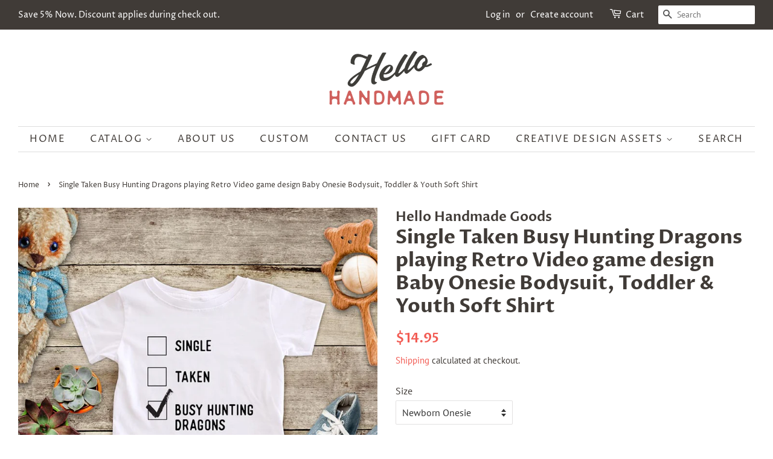

--- FILE ---
content_type: text/html; charset=utf-8
request_url: https://www.shophandmadegoods.com/products/single-taken-busy-hunting-dragons-playing-retro-video-game-design-baby-onesie-bodysuit-toddler-youth-soft-shirt
body_size: 21946
content:
<!doctype html>
<html class="no-js">
<head>
  <meta name="google-site-verification" content="ay6GIGPQ1dVOFpQUl3-i43pm3Rs1NRv2N4vHrAlng70" />

  <!-- Basic page needs ================================================== -->
  <meta charset="utf-8">
  <meta http-equiv="X-UA-Compatible" content="IE=edge,chrome=1">

  

  <!-- Title and description ================================================== -->
  <title>
  Single Taken Busy Hunting Dragons playing Retro Video game design Baby &ndash; Hello Handmade Goods
  </title>

  
  <meta name="description" content="Hello Handmade baby onesie bodysuit, kids shirts, youth shirts, baby birth pregnancy reveal announcements, surprise parents grandparents husband of pregnancy, baby shower gift, Big Brother, Big Sister, new baby, new mom, new dad, new grandparents, grandma, grandpa, birthday shirts, birthday onesie bodysuits, birthday glitter shirt, boy girl kids birthday, birthday gift, camping, boho bohemian designs, hippie hipster designs, hand made products, wood iphone case, fitness apparel, workout tank tops, women tank tops shirts, men tank tops shirts, gym, running, Retro Video game design Baby Onesie Bodysuit, Toddler &amp; Youth Soft Shirt">
  

  <!-- Social meta ================================================== -->
  <!-- /snippets/social-meta-tags.liquid -->




<meta property="og:site_name" content="Hello Handmade Goods">
<meta property="og:url" content="https://www.shophandmadegoods.com/products/single-taken-busy-hunting-dragons-playing-retro-video-game-design-baby-onesie-bodysuit-toddler-youth-soft-shirt">
<meta property="og:title" content="Single Taken Busy Hunting Dragons playing Retro Video game design Baby Onesie Bodysuit, Toddler & Youth Soft Shirt">
<meta property="og:type" content="product">
<meta property="og:description" content="Hello Handmade baby onesie bodysuit, kids shirts, youth shirts, baby birth pregnancy reveal announcements, surprise parents grandparents husband of pregnancy, baby shower gift, Big Brother, Big Sister, new baby, new mom, new dad, new grandparents, grandma, grandpa, birthday shirts, birthday onesie bodysuits, birthday glitter shirt, boy girl kids birthday, birthday gift, camping, boho bohemian designs, hippie hipster designs, hand made products, wood iphone case, fitness apparel, workout tank tops, women tank tops shirts, men tank tops shirts, gym, running, Retro Video game design Baby Onesie Bodysuit, Toddler &amp; Youth Soft Shirt">

  <meta property="og:price:amount" content="14.95">
  <meta property="og:price:currency" content="USD">

<meta property="og:image" content="http://www.shophandmadegoods.com/cdn/shop/products/singletakenbusyhuntingdragons_whiteT_1200x1200.jpg?v=1553942673">
<meta property="og:image:secure_url" content="https://www.shophandmadegoods.com/cdn/shop/products/singletakenbusyhuntingdragons_whiteT_1200x1200.jpg?v=1553942673">


<meta name="twitter:card" content="summary_large_image">
<meta name="twitter:title" content="Single Taken Busy Hunting Dragons playing Retro Video game design Baby Onesie Bodysuit, Toddler & Youth Soft Shirt">
<meta name="twitter:description" content="Hello Handmade baby onesie bodysuit, kids shirts, youth shirts, baby birth pregnancy reveal announcements, surprise parents grandparents husband of pregnancy, baby shower gift, Big Brother, Big Sister, new baby, new mom, new dad, new grandparents, grandma, grandpa, birthday shirts, birthday onesie bodysuits, birthday glitter shirt, boy girl kids birthday, birthday gift, camping, boho bohemian designs, hippie hipster designs, hand made products, wood iphone case, fitness apparel, workout tank tops, women tank tops shirts, men tank tops shirts, gym, running, Retro Video game design Baby Onesie Bodysuit, Toddler &amp; Youth Soft Shirt">


  <!-- Helpers ================================================== -->
  <link rel="canonical" href="https://www.shophandmadegoods.com/products/single-taken-busy-hunting-dragons-playing-retro-video-game-design-baby-onesie-bodysuit-toddler-youth-soft-shirt">
  <meta name="viewport" content="width=device-width,initial-scale=1">
  <meta name="theme-color" content="#f25c54">

  <!-- CSS ================================================== -->
  <link href="//www.shophandmadegoods.com/cdn/shop/t/29/assets/timber.scss.css?v=98567992479516345901759259450" rel="stylesheet" type="text/css" media="all" />
  <link href="//www.shophandmadegoods.com/cdn/shop/t/29/assets/theme.scss.css?v=100101337481873983891759259450" rel="stylesheet" type="text/css" media="all" />

  <script>
    window.theme = window.theme || {};

    var theme = {
      strings: {
        addToCart: "Add to Cart",
        soldOut: "Sold Out",
        unavailable: "Unavailable",
        zoomClose: "Close (Esc)",
        zoomPrev: "Previous (Left arrow key)",
        zoomNext: "Next (Right arrow key)",
        addressError: "Error looking up that address",
        addressNoResults: "No results for that address",
        addressQueryLimit: "You have exceeded the Google API usage limit. Consider upgrading to a \u003ca href=\"https:\/\/developers.google.com\/maps\/premium\/usage-limits\"\u003ePremium Plan\u003c\/a\u003e.",
        authError: "There was a problem authenticating your Google Maps API Key."
      },
      settings: {
        // Adding some settings to allow the editor to update correctly when they are changed
        enableWideLayout: true,
        typeAccentTransform: true,
        typeAccentSpacing: true,
        baseFontSize: '16px',
        headerBaseFontSize: '32px',
        accentFontSize: '16px'
      },
      variables: {
        mediaQueryMedium: 'screen and (max-width: 768px)',
        bpSmall: false
      },
      moneyFormat: "${{amount}}"
    }

    document.documentElement.className = document.documentElement.className.replace('no-js', 'supports-js');
  </script>

  <!-- Header hook for plugins ================================================== -->
  <script>window.performance && window.performance.mark && window.performance.mark('shopify.content_for_header.start');</script><meta name="google-site-verification" content="5L7JcC6N06djb-QXDOcg16_Bnps9TThWwXpR1Ti2Ce4">
<meta name="google-site-verification" content="p17TUXE1cg5ETTkpWR_cDIcpqIlk6acJUxvzx4fMNzo">
<meta id="shopify-digital-wallet" name="shopify-digital-wallet" content="/17698929/digital_wallets/dialog">
<meta name="shopify-checkout-api-token" content="5b8f3d37348fdb625115e67a1110cccd">
<meta id="in-context-paypal-metadata" data-shop-id="17698929" data-venmo-supported="true" data-environment="production" data-locale="en_US" data-paypal-v4="true" data-currency="USD">
<link rel="alternate" type="application/json+oembed" href="https://www.shophandmadegoods.com/products/single-taken-busy-hunting-dragons-playing-retro-video-game-design-baby-onesie-bodysuit-toddler-youth-soft-shirt.oembed">
<script async="async" src="/checkouts/internal/preloads.js?locale=en-US"></script>
<script id="shopify-features" type="application/json">{"accessToken":"5b8f3d37348fdb625115e67a1110cccd","betas":["rich-media-storefront-analytics"],"domain":"www.shophandmadegoods.com","predictiveSearch":true,"shopId":17698929,"locale":"en"}</script>
<script>var Shopify = Shopify || {};
Shopify.shop = "hello-handmade-goods.myshopify.com";
Shopify.locale = "en";
Shopify.currency = {"active":"USD","rate":"1.0"};
Shopify.country = "US";
Shopify.theme = {"name":"Minimal","id":78642774086,"schema_name":"Minimal","schema_version":"11.7.0","theme_store_id":380,"role":"main"};
Shopify.theme.handle = "null";
Shopify.theme.style = {"id":null,"handle":null};
Shopify.cdnHost = "www.shophandmadegoods.com/cdn";
Shopify.routes = Shopify.routes || {};
Shopify.routes.root = "/";</script>
<script type="module">!function(o){(o.Shopify=o.Shopify||{}).modules=!0}(window);</script>
<script>!function(o){function n(){var o=[];function n(){o.push(Array.prototype.slice.apply(arguments))}return n.q=o,n}var t=o.Shopify=o.Shopify||{};t.loadFeatures=n(),t.autoloadFeatures=n()}(window);</script>
<script id="shop-js-analytics" type="application/json">{"pageType":"product"}</script>
<script defer="defer" async type="module" src="//www.shophandmadegoods.com/cdn/shopifycloud/shop-js/modules/v2/client.init-shop-cart-sync_BN7fPSNr.en.esm.js"></script>
<script defer="defer" async type="module" src="//www.shophandmadegoods.com/cdn/shopifycloud/shop-js/modules/v2/chunk.common_Cbph3Kss.esm.js"></script>
<script defer="defer" async type="module" src="//www.shophandmadegoods.com/cdn/shopifycloud/shop-js/modules/v2/chunk.modal_DKumMAJ1.esm.js"></script>
<script type="module">
  await import("//www.shophandmadegoods.com/cdn/shopifycloud/shop-js/modules/v2/client.init-shop-cart-sync_BN7fPSNr.en.esm.js");
await import("//www.shophandmadegoods.com/cdn/shopifycloud/shop-js/modules/v2/chunk.common_Cbph3Kss.esm.js");
await import("//www.shophandmadegoods.com/cdn/shopifycloud/shop-js/modules/v2/chunk.modal_DKumMAJ1.esm.js");

  window.Shopify.SignInWithShop?.initShopCartSync?.({"fedCMEnabled":true,"windoidEnabled":true});

</script>
<script id="__st">var __st={"a":17698929,"offset":-28800,"reqid":"e2bad635-ad80-4166-9be2-c428951cda38-1769809876","pageurl":"www.shophandmadegoods.com\/products\/single-taken-busy-hunting-dragons-playing-retro-video-game-design-baby-onesie-bodysuit-toddler-youth-soft-shirt","u":"172c30105921","p":"product","rtyp":"product","rid":1799355236386};</script>
<script>window.ShopifyPaypalV4VisibilityTracking = true;</script>
<script id="captcha-bootstrap">!function(){'use strict';const t='contact',e='account',n='new_comment',o=[[t,t],['blogs',n],['comments',n],[t,'customer']],c=[[e,'customer_login'],[e,'guest_login'],[e,'recover_customer_password'],[e,'create_customer']],r=t=>t.map((([t,e])=>`form[action*='/${t}']:not([data-nocaptcha='true']) input[name='form_type'][value='${e}']`)).join(','),a=t=>()=>t?[...document.querySelectorAll(t)].map((t=>t.form)):[];function s(){const t=[...o],e=r(t);return a(e)}const i='password',u='form_key',d=['recaptcha-v3-token','g-recaptcha-response','h-captcha-response',i],f=()=>{try{return window.sessionStorage}catch{return}},m='__shopify_v',_=t=>t.elements[u];function p(t,e,n=!1){try{const o=window.sessionStorage,c=JSON.parse(o.getItem(e)),{data:r}=function(t){const{data:e,action:n}=t;return t[m]||n?{data:e,action:n}:{data:t,action:n}}(c);for(const[e,n]of Object.entries(r))t.elements[e]&&(t.elements[e].value=n);n&&o.removeItem(e)}catch(o){console.error('form repopulation failed',{error:o})}}const l='form_type',E='cptcha';function T(t){t.dataset[E]=!0}const w=window,h=w.document,L='Shopify',v='ce_forms',y='captcha';let A=!1;((t,e)=>{const n=(g='f06e6c50-85a8-45c8-87d0-21a2b65856fe',I='https://cdn.shopify.com/shopifycloud/storefront-forms-hcaptcha/ce_storefront_forms_captcha_hcaptcha.v1.5.2.iife.js',D={infoText:'Protected by hCaptcha',privacyText:'Privacy',termsText:'Terms'},(t,e,n)=>{const o=w[L][v],c=o.bindForm;if(c)return c(t,g,e,D).then(n);var r;o.q.push([[t,g,e,D],n]),r=I,A||(h.body.append(Object.assign(h.createElement('script'),{id:'captcha-provider',async:!0,src:r})),A=!0)});var g,I,D;w[L]=w[L]||{},w[L][v]=w[L][v]||{},w[L][v].q=[],w[L][y]=w[L][y]||{},w[L][y].protect=function(t,e){n(t,void 0,e),T(t)},Object.freeze(w[L][y]),function(t,e,n,w,h,L){const[v,y,A,g]=function(t,e,n){const i=e?o:[],u=t?c:[],d=[...i,...u],f=r(d),m=r(i),_=r(d.filter((([t,e])=>n.includes(e))));return[a(f),a(m),a(_),s()]}(w,h,L),I=t=>{const e=t.target;return e instanceof HTMLFormElement?e:e&&e.form},D=t=>v().includes(t);t.addEventListener('submit',(t=>{const e=I(t);if(!e)return;const n=D(e)&&!e.dataset.hcaptchaBound&&!e.dataset.recaptchaBound,o=_(e),c=g().includes(e)&&(!o||!o.value);(n||c)&&t.preventDefault(),c&&!n&&(function(t){try{if(!f())return;!function(t){const e=f();if(!e)return;const n=_(t);if(!n)return;const o=n.value;o&&e.removeItem(o)}(t);const e=Array.from(Array(32),(()=>Math.random().toString(36)[2])).join('');!function(t,e){_(t)||t.append(Object.assign(document.createElement('input'),{type:'hidden',name:u})),t.elements[u].value=e}(t,e),function(t,e){const n=f();if(!n)return;const o=[...t.querySelectorAll(`input[type='${i}']`)].map((({name:t})=>t)),c=[...d,...o],r={};for(const[a,s]of new FormData(t).entries())c.includes(a)||(r[a]=s);n.setItem(e,JSON.stringify({[m]:1,action:t.action,data:r}))}(t,e)}catch(e){console.error('failed to persist form',e)}}(e),e.submit())}));const S=(t,e)=>{t&&!t.dataset[E]&&(n(t,e.some((e=>e===t))),T(t))};for(const o of['focusin','change'])t.addEventListener(o,(t=>{const e=I(t);D(e)&&S(e,y())}));const B=e.get('form_key'),M=e.get(l),P=B&&M;t.addEventListener('DOMContentLoaded',(()=>{const t=y();if(P)for(const e of t)e.elements[l].value===M&&p(e,B);[...new Set([...A(),...v().filter((t=>'true'===t.dataset.shopifyCaptcha))])].forEach((e=>S(e,t)))}))}(h,new URLSearchParams(w.location.search),n,t,e,['guest_login'])})(!0,!0)}();</script>
<script integrity="sha256-4kQ18oKyAcykRKYeNunJcIwy7WH5gtpwJnB7kiuLZ1E=" data-source-attribution="shopify.loadfeatures" defer="defer" src="//www.shophandmadegoods.com/cdn/shopifycloud/storefront/assets/storefront/load_feature-a0a9edcb.js" crossorigin="anonymous"></script>
<script data-source-attribution="shopify.dynamic_checkout.dynamic.init">var Shopify=Shopify||{};Shopify.PaymentButton=Shopify.PaymentButton||{isStorefrontPortableWallets:!0,init:function(){window.Shopify.PaymentButton.init=function(){};var t=document.createElement("script");t.src="https://www.shophandmadegoods.com/cdn/shopifycloud/portable-wallets/latest/portable-wallets.en.js",t.type="module",document.head.appendChild(t)}};
</script>
<script data-source-attribution="shopify.dynamic_checkout.buyer_consent">
  function portableWalletsHideBuyerConsent(e){var t=document.getElementById("shopify-buyer-consent"),n=document.getElementById("shopify-subscription-policy-button");t&&n&&(t.classList.add("hidden"),t.setAttribute("aria-hidden","true"),n.removeEventListener("click",e))}function portableWalletsShowBuyerConsent(e){var t=document.getElementById("shopify-buyer-consent"),n=document.getElementById("shopify-subscription-policy-button");t&&n&&(t.classList.remove("hidden"),t.removeAttribute("aria-hidden"),n.addEventListener("click",e))}window.Shopify?.PaymentButton&&(window.Shopify.PaymentButton.hideBuyerConsent=portableWalletsHideBuyerConsent,window.Shopify.PaymentButton.showBuyerConsent=portableWalletsShowBuyerConsent);
</script>
<script>
  function portableWalletsCleanup(e){e&&e.src&&console.error("Failed to load portable wallets script "+e.src);var t=document.querySelectorAll("shopify-accelerated-checkout .shopify-payment-button__skeleton, shopify-accelerated-checkout-cart .wallet-cart-button__skeleton"),e=document.getElementById("shopify-buyer-consent");for(let e=0;e<t.length;e++)t[e].remove();e&&e.remove()}function portableWalletsNotLoadedAsModule(e){e instanceof ErrorEvent&&"string"==typeof e.message&&e.message.includes("import.meta")&&"string"==typeof e.filename&&e.filename.includes("portable-wallets")&&(window.removeEventListener("error",portableWalletsNotLoadedAsModule),window.Shopify.PaymentButton.failedToLoad=e,"loading"===document.readyState?document.addEventListener("DOMContentLoaded",window.Shopify.PaymentButton.init):window.Shopify.PaymentButton.init())}window.addEventListener("error",portableWalletsNotLoadedAsModule);
</script>

<script type="module" src="https://www.shophandmadegoods.com/cdn/shopifycloud/portable-wallets/latest/portable-wallets.en.js" onError="portableWalletsCleanup(this)" crossorigin="anonymous"></script>
<script nomodule>
  document.addEventListener("DOMContentLoaded", portableWalletsCleanup);
</script>

<link id="shopify-accelerated-checkout-styles" rel="stylesheet" media="screen" href="https://www.shophandmadegoods.com/cdn/shopifycloud/portable-wallets/latest/accelerated-checkout-backwards-compat.css" crossorigin="anonymous">
<style id="shopify-accelerated-checkout-cart">
        #shopify-buyer-consent {
  margin-top: 1em;
  display: inline-block;
  width: 100%;
}

#shopify-buyer-consent.hidden {
  display: none;
}

#shopify-subscription-policy-button {
  background: none;
  border: none;
  padding: 0;
  text-decoration: underline;
  font-size: inherit;
  cursor: pointer;
}

#shopify-subscription-policy-button::before {
  box-shadow: none;
}

      </style>

<script>window.performance && window.performance.mark && window.performance.mark('shopify.content_for_header.end');</script>

  <script src="//www.shophandmadegoods.com/cdn/shop/t/29/assets/jquery-2.2.3.min.js?v=58211863146907186831574574863" type="text/javascript"></script>

  <script src="//www.shophandmadegoods.com/cdn/shop/t/29/assets/lazysizes.min.js?v=155223123402716617051574574863" async="async"></script>

  
  
  
  
  
  <meta name="p:domain_verify" content="35e49fb3c51a653a3c63e093fb688233"/>
  
  

<link href="https://monorail-edge.shopifysvc.com" rel="dns-prefetch">
<script>(function(){if ("sendBeacon" in navigator && "performance" in window) {try {var session_token_from_headers = performance.getEntriesByType('navigation')[0].serverTiming.find(x => x.name == '_s').description;} catch {var session_token_from_headers = undefined;}var session_cookie_matches = document.cookie.match(/_shopify_s=([^;]*)/);var session_token_from_cookie = session_cookie_matches && session_cookie_matches.length === 2 ? session_cookie_matches[1] : "";var session_token = session_token_from_headers || session_token_from_cookie || "";function handle_abandonment_event(e) {var entries = performance.getEntries().filter(function(entry) {return /monorail-edge.shopifysvc.com/.test(entry.name);});if (!window.abandonment_tracked && entries.length === 0) {window.abandonment_tracked = true;var currentMs = Date.now();var navigation_start = performance.timing.navigationStart;var payload = {shop_id: 17698929,url: window.location.href,navigation_start,duration: currentMs - navigation_start,session_token,page_type: "product"};window.navigator.sendBeacon("https://monorail-edge.shopifysvc.com/v1/produce", JSON.stringify({schema_id: "online_store_buyer_site_abandonment/1.1",payload: payload,metadata: {event_created_at_ms: currentMs,event_sent_at_ms: currentMs}}));}}window.addEventListener('pagehide', handle_abandonment_event);}}());</script>
<script id="web-pixels-manager-setup">(function e(e,d,r,n,o){if(void 0===o&&(o={}),!Boolean(null===(a=null===(i=window.Shopify)||void 0===i?void 0:i.analytics)||void 0===a?void 0:a.replayQueue)){var i,a;window.Shopify=window.Shopify||{};var t=window.Shopify;t.analytics=t.analytics||{};var s=t.analytics;s.replayQueue=[],s.publish=function(e,d,r){return s.replayQueue.push([e,d,r]),!0};try{self.performance.mark("wpm:start")}catch(e){}var l=function(){var e={modern:/Edge?\/(1{2}[4-9]|1[2-9]\d|[2-9]\d{2}|\d{4,})\.\d+(\.\d+|)|Firefox\/(1{2}[4-9]|1[2-9]\d|[2-9]\d{2}|\d{4,})\.\d+(\.\d+|)|Chrom(ium|e)\/(9{2}|\d{3,})\.\d+(\.\d+|)|(Maci|X1{2}).+ Version\/(15\.\d+|(1[6-9]|[2-9]\d|\d{3,})\.\d+)([,.]\d+|)( \(\w+\)|)( Mobile\/\w+|) Safari\/|Chrome.+OPR\/(9{2}|\d{3,})\.\d+\.\d+|(CPU[ +]OS|iPhone[ +]OS|CPU[ +]iPhone|CPU IPhone OS|CPU iPad OS)[ +]+(15[._]\d+|(1[6-9]|[2-9]\d|\d{3,})[._]\d+)([._]\d+|)|Android:?[ /-](13[3-9]|1[4-9]\d|[2-9]\d{2}|\d{4,})(\.\d+|)(\.\d+|)|Android.+Firefox\/(13[5-9]|1[4-9]\d|[2-9]\d{2}|\d{4,})\.\d+(\.\d+|)|Android.+Chrom(ium|e)\/(13[3-9]|1[4-9]\d|[2-9]\d{2}|\d{4,})\.\d+(\.\d+|)|SamsungBrowser\/([2-9]\d|\d{3,})\.\d+/,legacy:/Edge?\/(1[6-9]|[2-9]\d|\d{3,})\.\d+(\.\d+|)|Firefox\/(5[4-9]|[6-9]\d|\d{3,})\.\d+(\.\d+|)|Chrom(ium|e)\/(5[1-9]|[6-9]\d|\d{3,})\.\d+(\.\d+|)([\d.]+$|.*Safari\/(?![\d.]+ Edge\/[\d.]+$))|(Maci|X1{2}).+ Version\/(10\.\d+|(1[1-9]|[2-9]\d|\d{3,})\.\d+)([,.]\d+|)( \(\w+\)|)( Mobile\/\w+|) Safari\/|Chrome.+OPR\/(3[89]|[4-9]\d|\d{3,})\.\d+\.\d+|(CPU[ +]OS|iPhone[ +]OS|CPU[ +]iPhone|CPU IPhone OS|CPU iPad OS)[ +]+(10[._]\d+|(1[1-9]|[2-9]\d|\d{3,})[._]\d+)([._]\d+|)|Android:?[ /-](13[3-9]|1[4-9]\d|[2-9]\d{2}|\d{4,})(\.\d+|)(\.\d+|)|Mobile Safari.+OPR\/([89]\d|\d{3,})\.\d+\.\d+|Android.+Firefox\/(13[5-9]|1[4-9]\d|[2-9]\d{2}|\d{4,})\.\d+(\.\d+|)|Android.+Chrom(ium|e)\/(13[3-9]|1[4-9]\d|[2-9]\d{2}|\d{4,})\.\d+(\.\d+|)|Android.+(UC? ?Browser|UCWEB|U3)[ /]?(15\.([5-9]|\d{2,})|(1[6-9]|[2-9]\d|\d{3,})\.\d+)\.\d+|SamsungBrowser\/(5\.\d+|([6-9]|\d{2,})\.\d+)|Android.+MQ{2}Browser\/(14(\.(9|\d{2,})|)|(1[5-9]|[2-9]\d|\d{3,})(\.\d+|))(\.\d+|)|K[Aa][Ii]OS\/(3\.\d+|([4-9]|\d{2,})\.\d+)(\.\d+|)/},d=e.modern,r=e.legacy,n=navigator.userAgent;return n.match(d)?"modern":n.match(r)?"legacy":"unknown"}(),u="modern"===l?"modern":"legacy",c=(null!=n?n:{modern:"",legacy:""})[u],f=function(e){return[e.baseUrl,"/wpm","/b",e.hashVersion,"modern"===e.buildTarget?"m":"l",".js"].join("")}({baseUrl:d,hashVersion:r,buildTarget:u}),m=function(e){var d=e.version,r=e.bundleTarget,n=e.surface,o=e.pageUrl,i=e.monorailEndpoint;return{emit:function(e){var a=e.status,t=e.errorMsg,s=(new Date).getTime(),l=JSON.stringify({metadata:{event_sent_at_ms:s},events:[{schema_id:"web_pixels_manager_load/3.1",payload:{version:d,bundle_target:r,page_url:o,status:a,surface:n,error_msg:t},metadata:{event_created_at_ms:s}}]});if(!i)return console&&console.warn&&console.warn("[Web Pixels Manager] No Monorail endpoint provided, skipping logging."),!1;try{return self.navigator.sendBeacon.bind(self.navigator)(i,l)}catch(e){}var u=new XMLHttpRequest;try{return u.open("POST",i,!0),u.setRequestHeader("Content-Type","text/plain"),u.send(l),!0}catch(e){return console&&console.warn&&console.warn("[Web Pixels Manager] Got an unhandled error while logging to Monorail."),!1}}}}({version:r,bundleTarget:l,surface:e.surface,pageUrl:self.location.href,monorailEndpoint:e.monorailEndpoint});try{o.browserTarget=l,function(e){var d=e.src,r=e.async,n=void 0===r||r,o=e.onload,i=e.onerror,a=e.sri,t=e.scriptDataAttributes,s=void 0===t?{}:t,l=document.createElement("script"),u=document.querySelector("head"),c=document.querySelector("body");if(l.async=n,l.src=d,a&&(l.integrity=a,l.crossOrigin="anonymous"),s)for(var f in s)if(Object.prototype.hasOwnProperty.call(s,f))try{l.dataset[f]=s[f]}catch(e){}if(o&&l.addEventListener("load",o),i&&l.addEventListener("error",i),u)u.appendChild(l);else{if(!c)throw new Error("Did not find a head or body element to append the script");c.appendChild(l)}}({src:f,async:!0,onload:function(){if(!function(){var e,d;return Boolean(null===(d=null===(e=window.Shopify)||void 0===e?void 0:e.analytics)||void 0===d?void 0:d.initialized)}()){var d=window.webPixelsManager.init(e)||void 0;if(d){var r=window.Shopify.analytics;r.replayQueue.forEach((function(e){var r=e[0],n=e[1],o=e[2];d.publishCustomEvent(r,n,o)})),r.replayQueue=[],r.publish=d.publishCustomEvent,r.visitor=d.visitor,r.initialized=!0}}},onerror:function(){return m.emit({status:"failed",errorMsg:"".concat(f," has failed to load")})},sri:function(e){var d=/^sha384-[A-Za-z0-9+/=]+$/;return"string"==typeof e&&d.test(e)}(c)?c:"",scriptDataAttributes:o}),m.emit({status:"loading"})}catch(e){m.emit({status:"failed",errorMsg:(null==e?void 0:e.message)||"Unknown error"})}}})({shopId: 17698929,storefrontBaseUrl: "https://www.shophandmadegoods.com",extensionsBaseUrl: "https://extensions.shopifycdn.com/cdn/shopifycloud/web-pixels-manager",monorailEndpoint: "https://monorail-edge.shopifysvc.com/unstable/produce_batch",surface: "storefront-renderer",enabledBetaFlags: ["2dca8a86"],webPixelsConfigList: [{"id":"61243588","configuration":"{\"tagID\":\"2612601815716\"}","eventPayloadVersion":"v1","runtimeContext":"STRICT","scriptVersion":"18031546ee651571ed29edbe71a3550b","type":"APP","apiClientId":3009811,"privacyPurposes":["ANALYTICS","MARKETING","SALE_OF_DATA"],"dataSharingAdjustments":{"protectedCustomerApprovalScopes":["read_customer_address","read_customer_email","read_customer_name","read_customer_personal_data","read_customer_phone"]}},{"id":"shopify-app-pixel","configuration":"{}","eventPayloadVersion":"v1","runtimeContext":"STRICT","scriptVersion":"0450","apiClientId":"shopify-pixel","type":"APP","privacyPurposes":["ANALYTICS","MARKETING"]},{"id":"shopify-custom-pixel","eventPayloadVersion":"v1","runtimeContext":"LAX","scriptVersion":"0450","apiClientId":"shopify-pixel","type":"CUSTOM","privacyPurposes":["ANALYTICS","MARKETING"]}],isMerchantRequest: false,initData: {"shop":{"name":"Hello Handmade Goods","paymentSettings":{"currencyCode":"USD"},"myshopifyDomain":"hello-handmade-goods.myshopify.com","countryCode":"US","storefrontUrl":"https:\/\/www.shophandmadegoods.com"},"customer":null,"cart":null,"checkout":null,"productVariants":[{"price":{"amount":14.95,"currencyCode":"USD"},"product":{"title":"Single Taken Busy Hunting Dragons playing Retro Video game design Baby Onesie Bodysuit, Toddler \u0026 Youth Soft Shirt","vendor":"Hello Handmade Goods","id":"1799355236386","untranslatedTitle":"Single Taken Busy Hunting Dragons playing Retro Video game design Baby Onesie Bodysuit, Toddler \u0026 Youth Soft Shirt","url":"\/products\/single-taken-busy-hunting-dragons-playing-retro-video-game-design-baby-onesie-bodysuit-toddler-youth-soft-shirt","type":""},"id":"16393929097250","image":{"src":"\/\/www.shophandmadegoods.com\/cdn\/shop\/products\/singletakenbusyhuntingdragons_whiteT.jpg?v=1553942673"},"sku":"","title":"Newborn Onesie \/ Heather Grey","untranslatedTitle":"Newborn Onesie \/ Heather Grey"},{"price":{"amount":14.95,"currencyCode":"USD"},"product":{"title":"Single Taken Busy Hunting Dragons playing Retro Video game design Baby Onesie Bodysuit, Toddler \u0026 Youth Soft Shirt","vendor":"Hello Handmade Goods","id":"1799355236386","untranslatedTitle":"Single Taken Busy Hunting Dragons playing Retro Video game design Baby Onesie Bodysuit, Toddler \u0026 Youth Soft Shirt","url":"\/products\/single-taken-busy-hunting-dragons-playing-retro-video-game-design-baby-onesie-bodysuit-toddler-youth-soft-shirt","type":""},"id":"16393929130018","image":{"src":"\/\/www.shophandmadegoods.com\/cdn\/shop\/products\/singletakenbusyhuntingdragons_whiteT.jpg?v=1553942673"},"sku":"","title":"Newborn Onesie \/ White","untranslatedTitle":"Newborn Onesie \/ White"},{"price":{"amount":14.95,"currencyCode":"USD"},"product":{"title":"Single Taken Busy Hunting Dragons playing Retro Video game design Baby Onesie Bodysuit, Toddler \u0026 Youth Soft Shirt","vendor":"Hello Handmade Goods","id":"1799355236386","untranslatedTitle":"Single Taken Busy Hunting Dragons playing Retro Video game design Baby Onesie Bodysuit, Toddler \u0026 Youth Soft Shirt","url":"\/products\/single-taken-busy-hunting-dragons-playing-retro-video-game-design-baby-onesie-bodysuit-toddler-youth-soft-shirt","type":""},"id":"16393929162786","image":{"src":"\/\/www.shophandmadegoods.com\/cdn\/shop\/products\/singletakenbusyhuntingdragons_whiteT.jpg?v=1553942673"},"sku":"","title":"Newborn Onesie \/ Pink","untranslatedTitle":"Newborn Onesie \/ Pink"},{"price":{"amount":14.95,"currencyCode":"USD"},"product":{"title":"Single Taken Busy Hunting Dragons playing Retro Video game design Baby Onesie Bodysuit, Toddler \u0026 Youth Soft Shirt","vendor":"Hello Handmade Goods","id":"1799355236386","untranslatedTitle":"Single Taken Busy Hunting Dragons playing Retro Video game design Baby Onesie Bodysuit, Toddler \u0026 Youth Soft Shirt","url":"\/products\/single-taken-busy-hunting-dragons-playing-retro-video-game-design-baby-onesie-bodysuit-toddler-youth-soft-shirt","type":""},"id":"16393929195554","image":{"src":"\/\/www.shophandmadegoods.com\/cdn\/shop\/products\/singletakenbusyhuntingdragons_whiteT.jpg?v=1553942673"},"sku":"","title":"Newborn Onesie \/ Light Blue","untranslatedTitle":"Newborn Onesie \/ Light Blue"},{"price":{"amount":14.95,"currencyCode":"USD"},"product":{"title":"Single Taken Busy Hunting Dragons playing Retro Video game design Baby Onesie Bodysuit, Toddler \u0026 Youth Soft Shirt","vendor":"Hello Handmade Goods","id":"1799355236386","untranslatedTitle":"Single Taken Busy Hunting Dragons playing Retro Video game design Baby Onesie Bodysuit, Toddler \u0026 Youth Soft Shirt","url":"\/products\/single-taken-busy-hunting-dragons-playing-retro-video-game-design-baby-onesie-bodysuit-toddler-youth-soft-shirt","type":""},"id":"16393929228322","image":{"src":"\/\/www.shophandmadegoods.com\/cdn\/shop\/products\/singletakenbusyhuntingdragons_whiteT.jpg?v=1553942673"},"sku":"","title":"6 Months Onesie \/ Heather Grey","untranslatedTitle":"6 Months Onesie \/ Heather Grey"},{"price":{"amount":14.95,"currencyCode":"USD"},"product":{"title":"Single Taken Busy Hunting Dragons playing Retro Video game design Baby Onesie Bodysuit, Toddler \u0026 Youth Soft Shirt","vendor":"Hello Handmade Goods","id":"1799355236386","untranslatedTitle":"Single Taken Busy Hunting Dragons playing Retro Video game design Baby Onesie Bodysuit, Toddler \u0026 Youth Soft Shirt","url":"\/products\/single-taken-busy-hunting-dragons-playing-retro-video-game-design-baby-onesie-bodysuit-toddler-youth-soft-shirt","type":""},"id":"16393929261090","image":{"src":"\/\/www.shophandmadegoods.com\/cdn\/shop\/products\/singletakenbusyhuntingdragons_whiteT.jpg?v=1553942673"},"sku":"","title":"6 Months Onesie \/ White","untranslatedTitle":"6 Months Onesie \/ White"},{"price":{"amount":14.95,"currencyCode":"USD"},"product":{"title":"Single Taken Busy Hunting Dragons playing Retro Video game design Baby Onesie Bodysuit, Toddler \u0026 Youth Soft Shirt","vendor":"Hello Handmade Goods","id":"1799355236386","untranslatedTitle":"Single Taken Busy Hunting Dragons playing Retro Video game design Baby Onesie Bodysuit, Toddler \u0026 Youth Soft Shirt","url":"\/products\/single-taken-busy-hunting-dragons-playing-retro-video-game-design-baby-onesie-bodysuit-toddler-youth-soft-shirt","type":""},"id":"16393929293858","image":{"src":"\/\/www.shophandmadegoods.com\/cdn\/shop\/products\/singletakenbusyhuntingdragons_whiteT.jpg?v=1553942673"},"sku":"","title":"6 Months Onesie \/ Pink","untranslatedTitle":"6 Months Onesie \/ Pink"},{"price":{"amount":14.95,"currencyCode":"USD"},"product":{"title":"Single Taken Busy Hunting Dragons playing Retro Video game design Baby Onesie Bodysuit, Toddler \u0026 Youth Soft Shirt","vendor":"Hello Handmade Goods","id":"1799355236386","untranslatedTitle":"Single Taken Busy Hunting Dragons playing Retro Video game design Baby Onesie Bodysuit, Toddler \u0026 Youth Soft Shirt","url":"\/products\/single-taken-busy-hunting-dragons-playing-retro-video-game-design-baby-onesie-bodysuit-toddler-youth-soft-shirt","type":""},"id":"16393929359394","image":{"src":"\/\/www.shophandmadegoods.com\/cdn\/shop\/products\/singletakenbusyhuntingdragons_whiteT.jpg?v=1553942673"},"sku":"","title":"6 Months Onesie \/ Light Blue","untranslatedTitle":"6 Months Onesie \/ Light Blue"},{"price":{"amount":14.95,"currencyCode":"USD"},"product":{"title":"Single Taken Busy Hunting Dragons playing Retro Video game design Baby Onesie Bodysuit, Toddler \u0026 Youth Soft Shirt","vendor":"Hello Handmade Goods","id":"1799355236386","untranslatedTitle":"Single Taken Busy Hunting Dragons playing Retro Video game design Baby Onesie Bodysuit, Toddler \u0026 Youth Soft Shirt","url":"\/products\/single-taken-busy-hunting-dragons-playing-retro-video-game-design-baby-onesie-bodysuit-toddler-youth-soft-shirt","type":""},"id":"16393929424930","image":{"src":"\/\/www.shophandmadegoods.com\/cdn\/shop\/products\/singletakenbusyhuntingdragons_whiteT.jpg?v=1553942673"},"sku":"","title":"12 Months Onesie \/ Heather Grey","untranslatedTitle":"12 Months Onesie \/ Heather Grey"},{"price":{"amount":14.95,"currencyCode":"USD"},"product":{"title":"Single Taken Busy Hunting Dragons playing Retro Video game design Baby Onesie Bodysuit, Toddler \u0026 Youth Soft Shirt","vendor":"Hello Handmade Goods","id":"1799355236386","untranslatedTitle":"Single Taken Busy Hunting Dragons playing Retro Video game design Baby Onesie Bodysuit, Toddler \u0026 Youth Soft Shirt","url":"\/products\/single-taken-busy-hunting-dragons-playing-retro-video-game-design-baby-onesie-bodysuit-toddler-youth-soft-shirt","type":""},"id":"16393929457698","image":{"src":"\/\/www.shophandmadegoods.com\/cdn\/shop\/products\/singletakenbusyhuntingdragons_whiteT.jpg?v=1553942673"},"sku":"","title":"12 Months Onesie \/ White","untranslatedTitle":"12 Months Onesie \/ White"},{"price":{"amount":14.95,"currencyCode":"USD"},"product":{"title":"Single Taken Busy Hunting Dragons playing Retro Video game design Baby Onesie Bodysuit, Toddler \u0026 Youth Soft Shirt","vendor":"Hello Handmade Goods","id":"1799355236386","untranslatedTitle":"Single Taken Busy Hunting Dragons playing Retro Video game design Baby Onesie Bodysuit, Toddler \u0026 Youth Soft Shirt","url":"\/products\/single-taken-busy-hunting-dragons-playing-retro-video-game-design-baby-onesie-bodysuit-toddler-youth-soft-shirt","type":""},"id":"16393929523234","image":{"src":"\/\/www.shophandmadegoods.com\/cdn\/shop\/products\/singletakenbusyhuntingdragons_whiteT.jpg?v=1553942673"},"sku":"","title":"12 Months Onesie \/ Pink","untranslatedTitle":"12 Months Onesie \/ Pink"},{"price":{"amount":14.95,"currencyCode":"USD"},"product":{"title":"Single Taken Busy Hunting Dragons playing Retro Video game design Baby Onesie Bodysuit, Toddler \u0026 Youth Soft Shirt","vendor":"Hello Handmade Goods","id":"1799355236386","untranslatedTitle":"Single Taken Busy Hunting Dragons playing Retro Video game design Baby Onesie Bodysuit, Toddler \u0026 Youth Soft Shirt","url":"\/products\/single-taken-busy-hunting-dragons-playing-retro-video-game-design-baby-onesie-bodysuit-toddler-youth-soft-shirt","type":""},"id":"16393929588770","image":{"src":"\/\/www.shophandmadegoods.com\/cdn\/shop\/products\/singletakenbusyhuntingdragons_whiteT.jpg?v=1553942673"},"sku":"","title":"12 Months Onesie \/ Light Blue","untranslatedTitle":"12 Months Onesie \/ Light Blue"},{"price":{"amount":14.95,"currencyCode":"USD"},"product":{"title":"Single Taken Busy Hunting Dragons playing Retro Video game design Baby Onesie Bodysuit, Toddler \u0026 Youth Soft Shirt","vendor":"Hello Handmade Goods","id":"1799355236386","untranslatedTitle":"Single Taken Busy Hunting Dragons playing Retro Video game design Baby Onesie Bodysuit, Toddler \u0026 Youth Soft Shirt","url":"\/products\/single-taken-busy-hunting-dragons-playing-retro-video-game-design-baby-onesie-bodysuit-toddler-youth-soft-shirt","type":""},"id":"16393929654306","image":{"src":"\/\/www.shophandmadegoods.com\/cdn\/shop\/products\/singletakenbusyhuntingdragons_whiteT.jpg?v=1553942673"},"sku":"","title":"18 Months Onesie \/ Heather Grey","untranslatedTitle":"18 Months Onesie \/ Heather Grey"},{"price":{"amount":14.95,"currencyCode":"USD"},"product":{"title":"Single Taken Busy Hunting Dragons playing Retro Video game design Baby Onesie Bodysuit, Toddler \u0026 Youth Soft Shirt","vendor":"Hello Handmade Goods","id":"1799355236386","untranslatedTitle":"Single Taken Busy Hunting Dragons playing Retro Video game design Baby Onesie Bodysuit, Toddler \u0026 Youth Soft Shirt","url":"\/products\/single-taken-busy-hunting-dragons-playing-retro-video-game-design-baby-onesie-bodysuit-toddler-youth-soft-shirt","type":""},"id":"16393929719842","image":{"src":"\/\/www.shophandmadegoods.com\/cdn\/shop\/products\/singletakenbusyhuntingdragons_whiteT.jpg?v=1553942673"},"sku":"","title":"18 Months Onesie \/ White","untranslatedTitle":"18 Months Onesie \/ White"},{"price":{"amount":14.95,"currencyCode":"USD"},"product":{"title":"Single Taken Busy Hunting Dragons playing Retro Video game design Baby Onesie Bodysuit, Toddler \u0026 Youth Soft Shirt","vendor":"Hello Handmade Goods","id":"1799355236386","untranslatedTitle":"Single Taken Busy Hunting Dragons playing Retro Video game design Baby Onesie Bodysuit, Toddler \u0026 Youth Soft Shirt","url":"\/products\/single-taken-busy-hunting-dragons-playing-retro-video-game-design-baby-onesie-bodysuit-toddler-youth-soft-shirt","type":""},"id":"16393929752610","image":{"src":"\/\/www.shophandmadegoods.com\/cdn\/shop\/products\/singletakenbusyhuntingdragons_whiteT.jpg?v=1553942673"},"sku":"","title":"18 Months Onesie \/ Pink","untranslatedTitle":"18 Months Onesie \/ Pink"},{"price":{"amount":14.95,"currencyCode":"USD"},"product":{"title":"Single Taken Busy Hunting Dragons playing Retro Video game design Baby Onesie Bodysuit, Toddler \u0026 Youth Soft Shirt","vendor":"Hello Handmade Goods","id":"1799355236386","untranslatedTitle":"Single Taken Busy Hunting Dragons playing Retro Video game design Baby Onesie Bodysuit, Toddler \u0026 Youth Soft Shirt","url":"\/products\/single-taken-busy-hunting-dragons-playing-retro-video-game-design-baby-onesie-bodysuit-toddler-youth-soft-shirt","type":""},"id":"16393929785378","image":{"src":"\/\/www.shophandmadegoods.com\/cdn\/shop\/products\/singletakenbusyhuntingdragons_whiteT.jpg?v=1553942673"},"sku":"","title":"18 Months Onesie \/ Light Blue","untranslatedTitle":"18 Months Onesie \/ Light Blue"},{"price":{"amount":14.95,"currencyCode":"USD"},"product":{"title":"Single Taken Busy Hunting Dragons playing Retro Video game design Baby Onesie Bodysuit, Toddler \u0026 Youth Soft Shirt","vendor":"Hello Handmade Goods","id":"1799355236386","untranslatedTitle":"Single Taken Busy Hunting Dragons playing Retro Video game design Baby Onesie Bodysuit, Toddler \u0026 Youth Soft Shirt","url":"\/products\/single-taken-busy-hunting-dragons-playing-retro-video-game-design-baby-onesie-bodysuit-toddler-youth-soft-shirt","type":""},"id":"16393929818146","image":{"src":"\/\/www.shophandmadegoods.com\/cdn\/shop\/products\/singletakenbusyhuntingdragons_whiteT.jpg?v=1553942673"},"sku":"","title":"6 Months Shirt \/ Heather Grey","untranslatedTitle":"6 Months Shirt \/ Heather Grey"},{"price":{"amount":14.95,"currencyCode":"USD"},"product":{"title":"Single Taken Busy Hunting Dragons playing Retro Video game design Baby Onesie Bodysuit, Toddler \u0026 Youth Soft Shirt","vendor":"Hello Handmade Goods","id":"1799355236386","untranslatedTitle":"Single Taken Busy Hunting Dragons playing Retro Video game design Baby Onesie Bodysuit, Toddler \u0026 Youth Soft Shirt","url":"\/products\/single-taken-busy-hunting-dragons-playing-retro-video-game-design-baby-onesie-bodysuit-toddler-youth-soft-shirt","type":""},"id":"16393929850914","image":{"src":"\/\/www.shophandmadegoods.com\/cdn\/shop\/products\/singletakenbusyhuntingdragons_whiteT.jpg?v=1553942673"},"sku":"","title":"6 Months Shirt \/ White","untranslatedTitle":"6 Months Shirt \/ White"},{"price":{"amount":14.95,"currencyCode":"USD"},"product":{"title":"Single Taken Busy Hunting Dragons playing Retro Video game design Baby Onesie Bodysuit, Toddler \u0026 Youth Soft Shirt","vendor":"Hello Handmade Goods","id":"1799355236386","untranslatedTitle":"Single Taken Busy Hunting Dragons playing Retro Video game design Baby Onesie Bodysuit, Toddler \u0026 Youth Soft Shirt","url":"\/products\/single-taken-busy-hunting-dragons-playing-retro-video-game-design-baby-onesie-bodysuit-toddler-youth-soft-shirt","type":""},"id":"16393929883682","image":{"src":"\/\/www.shophandmadegoods.com\/cdn\/shop\/products\/singletakenbusyhuntingdragons_whiteT.jpg?v=1553942673"},"sku":"","title":"6 Months Shirt \/ Pink","untranslatedTitle":"6 Months Shirt \/ Pink"},{"price":{"amount":14.95,"currencyCode":"USD"},"product":{"title":"Single Taken Busy Hunting Dragons playing Retro Video game design Baby Onesie Bodysuit, Toddler \u0026 Youth Soft Shirt","vendor":"Hello Handmade Goods","id":"1799355236386","untranslatedTitle":"Single Taken Busy Hunting Dragons playing Retro Video game design Baby Onesie Bodysuit, Toddler \u0026 Youth Soft Shirt","url":"\/products\/single-taken-busy-hunting-dragons-playing-retro-video-game-design-baby-onesie-bodysuit-toddler-youth-soft-shirt","type":""},"id":"16393929916450","image":{"src":"\/\/www.shophandmadegoods.com\/cdn\/shop\/products\/singletakenbusyhuntingdragons_whiteT.jpg?v=1553942673"},"sku":"","title":"6 Months Shirt \/ Light Blue","untranslatedTitle":"6 Months Shirt \/ Light Blue"},{"price":{"amount":14.95,"currencyCode":"USD"},"product":{"title":"Single Taken Busy Hunting Dragons playing Retro Video game design Baby Onesie Bodysuit, Toddler \u0026 Youth Soft Shirt","vendor":"Hello Handmade Goods","id":"1799355236386","untranslatedTitle":"Single Taken Busy Hunting Dragons playing Retro Video game design Baby Onesie Bodysuit, Toddler \u0026 Youth Soft Shirt","url":"\/products\/single-taken-busy-hunting-dragons-playing-retro-video-game-design-baby-onesie-bodysuit-toddler-youth-soft-shirt","type":""},"id":"16393929949218","image":{"src":"\/\/www.shophandmadegoods.com\/cdn\/shop\/products\/singletakenbusyhuntingdragons_whiteT.jpg?v=1553942673"},"sku":"","title":"12 Months Shirt \/ Heather Grey","untranslatedTitle":"12 Months Shirt \/ Heather Grey"},{"price":{"amount":14.95,"currencyCode":"USD"},"product":{"title":"Single Taken Busy Hunting Dragons playing Retro Video game design Baby Onesie Bodysuit, Toddler \u0026 Youth Soft Shirt","vendor":"Hello Handmade Goods","id":"1799355236386","untranslatedTitle":"Single Taken Busy Hunting Dragons playing Retro Video game design Baby Onesie Bodysuit, Toddler \u0026 Youth Soft Shirt","url":"\/products\/single-taken-busy-hunting-dragons-playing-retro-video-game-design-baby-onesie-bodysuit-toddler-youth-soft-shirt","type":""},"id":"16393929981986","image":{"src":"\/\/www.shophandmadegoods.com\/cdn\/shop\/products\/singletakenbusyhuntingdragons_whiteT.jpg?v=1553942673"},"sku":"","title":"12 Months Shirt \/ White","untranslatedTitle":"12 Months Shirt \/ White"},{"price":{"amount":14.95,"currencyCode":"USD"},"product":{"title":"Single Taken Busy Hunting Dragons playing Retro Video game design Baby Onesie Bodysuit, Toddler \u0026 Youth Soft Shirt","vendor":"Hello Handmade Goods","id":"1799355236386","untranslatedTitle":"Single Taken Busy Hunting Dragons playing Retro Video game design Baby Onesie Bodysuit, Toddler \u0026 Youth Soft Shirt","url":"\/products\/single-taken-busy-hunting-dragons-playing-retro-video-game-design-baby-onesie-bodysuit-toddler-youth-soft-shirt","type":""},"id":"16393930014754","image":{"src":"\/\/www.shophandmadegoods.com\/cdn\/shop\/products\/singletakenbusyhuntingdragons_whiteT.jpg?v=1553942673"},"sku":"","title":"12 Months Shirt \/ Pink","untranslatedTitle":"12 Months Shirt \/ Pink"},{"price":{"amount":14.95,"currencyCode":"USD"},"product":{"title":"Single Taken Busy Hunting Dragons playing Retro Video game design Baby Onesie Bodysuit, Toddler \u0026 Youth Soft Shirt","vendor":"Hello Handmade Goods","id":"1799355236386","untranslatedTitle":"Single Taken Busy Hunting Dragons playing Retro Video game design Baby Onesie Bodysuit, Toddler \u0026 Youth Soft Shirt","url":"\/products\/single-taken-busy-hunting-dragons-playing-retro-video-game-design-baby-onesie-bodysuit-toddler-youth-soft-shirt","type":""},"id":"16393930047522","image":{"src":"\/\/www.shophandmadegoods.com\/cdn\/shop\/products\/singletakenbusyhuntingdragons_whiteT.jpg?v=1553942673"},"sku":"","title":"12 Months Shirt \/ Light Blue","untranslatedTitle":"12 Months Shirt \/ Light Blue"},{"price":{"amount":14.95,"currencyCode":"USD"},"product":{"title":"Single Taken Busy Hunting Dragons playing Retro Video game design Baby Onesie Bodysuit, Toddler \u0026 Youth Soft Shirt","vendor":"Hello Handmade Goods","id":"1799355236386","untranslatedTitle":"Single Taken Busy Hunting Dragons playing Retro Video game design Baby Onesie Bodysuit, Toddler \u0026 Youth Soft Shirt","url":"\/products\/single-taken-busy-hunting-dragons-playing-retro-video-game-design-baby-onesie-bodysuit-toddler-youth-soft-shirt","type":""},"id":"16393930080290","image":{"src":"\/\/www.shophandmadegoods.com\/cdn\/shop\/products\/singletakenbusyhuntingdragons_whiteT.jpg?v=1553942673"},"sku":"","title":"18 Months Shirt \/ Heather Grey","untranslatedTitle":"18 Months Shirt \/ Heather Grey"},{"price":{"amount":14.95,"currencyCode":"USD"},"product":{"title":"Single Taken Busy Hunting Dragons playing Retro Video game design Baby Onesie Bodysuit, Toddler \u0026 Youth Soft Shirt","vendor":"Hello Handmade Goods","id":"1799355236386","untranslatedTitle":"Single Taken Busy Hunting Dragons playing Retro Video game design Baby Onesie Bodysuit, Toddler \u0026 Youth Soft Shirt","url":"\/products\/single-taken-busy-hunting-dragons-playing-retro-video-game-design-baby-onesie-bodysuit-toddler-youth-soft-shirt","type":""},"id":"16393930113058","image":{"src":"\/\/www.shophandmadegoods.com\/cdn\/shop\/products\/singletakenbusyhuntingdragons_whiteT.jpg?v=1553942673"},"sku":"","title":"18 Months Shirt \/ White","untranslatedTitle":"18 Months Shirt \/ White"},{"price":{"amount":14.95,"currencyCode":"USD"},"product":{"title":"Single Taken Busy Hunting Dragons playing Retro Video game design Baby Onesie Bodysuit, Toddler \u0026 Youth Soft Shirt","vendor":"Hello Handmade Goods","id":"1799355236386","untranslatedTitle":"Single Taken Busy Hunting Dragons playing Retro Video game design Baby Onesie Bodysuit, Toddler \u0026 Youth Soft Shirt","url":"\/products\/single-taken-busy-hunting-dragons-playing-retro-video-game-design-baby-onesie-bodysuit-toddler-youth-soft-shirt","type":""},"id":"16393930145826","image":{"src":"\/\/www.shophandmadegoods.com\/cdn\/shop\/products\/singletakenbusyhuntingdragons_whiteT.jpg?v=1553942673"},"sku":"","title":"18 Months Shirt \/ Pink","untranslatedTitle":"18 Months Shirt \/ Pink"},{"price":{"amount":14.95,"currencyCode":"USD"},"product":{"title":"Single Taken Busy Hunting Dragons playing Retro Video game design Baby Onesie Bodysuit, Toddler \u0026 Youth Soft Shirt","vendor":"Hello Handmade Goods","id":"1799355236386","untranslatedTitle":"Single Taken Busy Hunting Dragons playing Retro Video game design Baby Onesie Bodysuit, Toddler \u0026 Youth Soft Shirt","url":"\/products\/single-taken-busy-hunting-dragons-playing-retro-video-game-design-baby-onesie-bodysuit-toddler-youth-soft-shirt","type":""},"id":"16393930178594","image":{"src":"\/\/www.shophandmadegoods.com\/cdn\/shop\/products\/singletakenbusyhuntingdragons_whiteT.jpg?v=1553942673"},"sku":"","title":"18 Months Shirt \/ Light Blue","untranslatedTitle":"18 Months Shirt \/ Light Blue"},{"price":{"amount":14.95,"currencyCode":"USD"},"product":{"title":"Single Taken Busy Hunting Dragons playing Retro Video game design Baby Onesie Bodysuit, Toddler \u0026 Youth Soft Shirt","vendor":"Hello Handmade Goods","id":"1799355236386","untranslatedTitle":"Single Taken Busy Hunting Dragons playing Retro Video game design Baby Onesie Bodysuit, Toddler \u0026 Youth Soft Shirt","url":"\/products\/single-taken-busy-hunting-dragons-playing-retro-video-game-design-baby-onesie-bodysuit-toddler-youth-soft-shirt","type":""},"id":"16393930211362","image":{"src":"\/\/www.shophandmadegoods.com\/cdn\/shop\/products\/singletakenbusyhuntingdragons_whiteT.jpg?v=1553942673"},"sku":"","title":"2T Shirt \/ Heather Grey","untranslatedTitle":"2T Shirt \/ Heather Grey"},{"price":{"amount":14.95,"currencyCode":"USD"},"product":{"title":"Single Taken Busy Hunting Dragons playing Retro Video game design Baby Onesie Bodysuit, Toddler \u0026 Youth Soft Shirt","vendor":"Hello Handmade Goods","id":"1799355236386","untranslatedTitle":"Single Taken Busy Hunting Dragons playing Retro Video game design Baby Onesie Bodysuit, Toddler \u0026 Youth Soft Shirt","url":"\/products\/single-taken-busy-hunting-dragons-playing-retro-video-game-design-baby-onesie-bodysuit-toddler-youth-soft-shirt","type":""},"id":"16393930244130","image":{"src":"\/\/www.shophandmadegoods.com\/cdn\/shop\/products\/singletakenbusyhuntingdragons_whiteT.jpg?v=1553942673"},"sku":"","title":"2T Shirt \/ White","untranslatedTitle":"2T Shirt \/ White"},{"price":{"amount":14.95,"currencyCode":"USD"},"product":{"title":"Single Taken Busy Hunting Dragons playing Retro Video game design Baby Onesie Bodysuit, Toddler \u0026 Youth Soft Shirt","vendor":"Hello Handmade Goods","id":"1799355236386","untranslatedTitle":"Single Taken Busy Hunting Dragons playing Retro Video game design Baby Onesie Bodysuit, Toddler \u0026 Youth Soft Shirt","url":"\/products\/single-taken-busy-hunting-dragons-playing-retro-video-game-design-baby-onesie-bodysuit-toddler-youth-soft-shirt","type":""},"id":"16393930276898","image":{"src":"\/\/www.shophandmadegoods.com\/cdn\/shop\/products\/singletakenbusyhuntingdragons_whiteT.jpg?v=1553942673"},"sku":"","title":"2T Shirt \/ Pink","untranslatedTitle":"2T Shirt \/ Pink"},{"price":{"amount":14.95,"currencyCode":"USD"},"product":{"title":"Single Taken Busy Hunting Dragons playing Retro Video game design Baby Onesie Bodysuit, Toddler \u0026 Youth Soft Shirt","vendor":"Hello Handmade Goods","id":"1799355236386","untranslatedTitle":"Single Taken Busy Hunting Dragons playing Retro Video game design Baby Onesie Bodysuit, Toddler \u0026 Youth Soft Shirt","url":"\/products\/single-taken-busy-hunting-dragons-playing-retro-video-game-design-baby-onesie-bodysuit-toddler-youth-soft-shirt","type":""},"id":"16393930309666","image":{"src":"\/\/www.shophandmadegoods.com\/cdn\/shop\/products\/singletakenbusyhuntingdragons_whiteT.jpg?v=1553942673"},"sku":"","title":"2T Shirt \/ Light Blue","untranslatedTitle":"2T Shirt \/ Light Blue"},{"price":{"amount":14.95,"currencyCode":"USD"},"product":{"title":"Single Taken Busy Hunting Dragons playing Retro Video game design Baby Onesie Bodysuit, Toddler \u0026 Youth Soft Shirt","vendor":"Hello Handmade Goods","id":"1799355236386","untranslatedTitle":"Single Taken Busy Hunting Dragons playing Retro Video game design Baby Onesie Bodysuit, Toddler \u0026 Youth Soft Shirt","url":"\/products\/single-taken-busy-hunting-dragons-playing-retro-video-game-design-baby-onesie-bodysuit-toddler-youth-soft-shirt","type":""},"id":"16393930342434","image":{"src":"\/\/www.shophandmadegoods.com\/cdn\/shop\/products\/singletakenbusyhuntingdragons_whiteT.jpg?v=1553942673"},"sku":"","title":"3T Shirt \/ Heather Grey","untranslatedTitle":"3T Shirt \/ Heather Grey"},{"price":{"amount":14.95,"currencyCode":"USD"},"product":{"title":"Single Taken Busy Hunting Dragons playing Retro Video game design Baby Onesie Bodysuit, Toddler \u0026 Youth Soft Shirt","vendor":"Hello Handmade Goods","id":"1799355236386","untranslatedTitle":"Single Taken Busy Hunting Dragons playing Retro Video game design Baby Onesie Bodysuit, Toddler \u0026 Youth Soft Shirt","url":"\/products\/single-taken-busy-hunting-dragons-playing-retro-video-game-design-baby-onesie-bodysuit-toddler-youth-soft-shirt","type":""},"id":"16393930375202","image":{"src":"\/\/www.shophandmadegoods.com\/cdn\/shop\/products\/singletakenbusyhuntingdragons_whiteT.jpg?v=1553942673"},"sku":"","title":"3T Shirt \/ White","untranslatedTitle":"3T Shirt \/ White"},{"price":{"amount":14.95,"currencyCode":"USD"},"product":{"title":"Single Taken Busy Hunting Dragons playing Retro Video game design Baby Onesie Bodysuit, Toddler \u0026 Youth Soft Shirt","vendor":"Hello Handmade Goods","id":"1799355236386","untranslatedTitle":"Single Taken Busy Hunting Dragons playing Retro Video game design Baby Onesie Bodysuit, Toddler \u0026 Youth Soft Shirt","url":"\/products\/single-taken-busy-hunting-dragons-playing-retro-video-game-design-baby-onesie-bodysuit-toddler-youth-soft-shirt","type":""},"id":"16393930440738","image":{"src":"\/\/www.shophandmadegoods.com\/cdn\/shop\/products\/singletakenbusyhuntingdragons_whiteT.jpg?v=1553942673"},"sku":"","title":"3T Shirt \/ Pink","untranslatedTitle":"3T Shirt \/ Pink"},{"price":{"amount":14.95,"currencyCode":"USD"},"product":{"title":"Single Taken Busy Hunting Dragons playing Retro Video game design Baby Onesie Bodysuit, Toddler \u0026 Youth Soft Shirt","vendor":"Hello Handmade Goods","id":"1799355236386","untranslatedTitle":"Single Taken Busy Hunting Dragons playing Retro Video game design Baby Onesie Bodysuit, Toddler \u0026 Youth Soft Shirt","url":"\/products\/single-taken-busy-hunting-dragons-playing-retro-video-game-design-baby-onesie-bodysuit-toddler-youth-soft-shirt","type":""},"id":"16393930473506","image":{"src":"\/\/www.shophandmadegoods.com\/cdn\/shop\/products\/singletakenbusyhuntingdragons_whiteT.jpg?v=1553942673"},"sku":"","title":"3T Shirt \/ Light Blue","untranslatedTitle":"3T Shirt \/ Light Blue"},{"price":{"amount":14.95,"currencyCode":"USD"},"product":{"title":"Single Taken Busy Hunting Dragons playing Retro Video game design Baby Onesie Bodysuit, Toddler \u0026 Youth Soft Shirt","vendor":"Hello Handmade Goods","id":"1799355236386","untranslatedTitle":"Single Taken Busy Hunting Dragons playing Retro Video game design Baby Onesie Bodysuit, Toddler \u0026 Youth Soft Shirt","url":"\/products\/single-taken-busy-hunting-dragons-playing-retro-video-game-design-baby-onesie-bodysuit-toddler-youth-soft-shirt","type":""},"id":"16393930539042","image":{"src":"\/\/www.shophandmadegoods.com\/cdn\/shop\/products\/singletakenbusyhuntingdragons_whiteT.jpg?v=1553942673"},"sku":"","title":"4T Shirt \/ Heather Grey","untranslatedTitle":"4T Shirt \/ Heather Grey"},{"price":{"amount":14.95,"currencyCode":"USD"},"product":{"title":"Single Taken Busy Hunting Dragons playing Retro Video game design Baby Onesie Bodysuit, Toddler \u0026 Youth Soft Shirt","vendor":"Hello Handmade Goods","id":"1799355236386","untranslatedTitle":"Single Taken Busy Hunting Dragons playing Retro Video game design Baby Onesie Bodysuit, Toddler \u0026 Youth Soft Shirt","url":"\/products\/single-taken-busy-hunting-dragons-playing-retro-video-game-design-baby-onesie-bodysuit-toddler-youth-soft-shirt","type":""},"id":"16393930571810","image":{"src":"\/\/www.shophandmadegoods.com\/cdn\/shop\/products\/singletakenbusyhuntingdragons_whiteT.jpg?v=1553942673"},"sku":"","title":"4T Shirt \/ White","untranslatedTitle":"4T Shirt \/ White"},{"price":{"amount":14.95,"currencyCode":"USD"},"product":{"title":"Single Taken Busy Hunting Dragons playing Retro Video game design Baby Onesie Bodysuit, Toddler \u0026 Youth Soft Shirt","vendor":"Hello Handmade Goods","id":"1799355236386","untranslatedTitle":"Single Taken Busy Hunting Dragons playing Retro Video game design Baby Onesie Bodysuit, Toddler \u0026 Youth Soft Shirt","url":"\/products\/single-taken-busy-hunting-dragons-playing-retro-video-game-design-baby-onesie-bodysuit-toddler-youth-soft-shirt","type":""},"id":"16393930604578","image":{"src":"\/\/www.shophandmadegoods.com\/cdn\/shop\/products\/singletakenbusyhuntingdragons_whiteT.jpg?v=1553942673"},"sku":"","title":"4T Shirt \/ Pink","untranslatedTitle":"4T Shirt \/ Pink"},{"price":{"amount":14.95,"currencyCode":"USD"},"product":{"title":"Single Taken Busy Hunting Dragons playing Retro Video game design Baby Onesie Bodysuit, Toddler \u0026 Youth Soft Shirt","vendor":"Hello Handmade Goods","id":"1799355236386","untranslatedTitle":"Single Taken Busy Hunting Dragons playing Retro Video game design Baby Onesie Bodysuit, Toddler \u0026 Youth Soft Shirt","url":"\/products\/single-taken-busy-hunting-dragons-playing-retro-video-game-design-baby-onesie-bodysuit-toddler-youth-soft-shirt","type":""},"id":"16393930637346","image":{"src":"\/\/www.shophandmadegoods.com\/cdn\/shop\/products\/singletakenbusyhuntingdragons_whiteT.jpg?v=1553942673"},"sku":"","title":"4T Shirt \/ Light Blue","untranslatedTitle":"4T Shirt \/ Light Blue"},{"price":{"amount":14.95,"currencyCode":"USD"},"product":{"title":"Single Taken Busy Hunting Dragons playing Retro Video game design Baby Onesie Bodysuit, Toddler \u0026 Youth Soft Shirt","vendor":"Hello Handmade Goods","id":"1799355236386","untranslatedTitle":"Single Taken Busy Hunting Dragons playing Retro Video game design Baby Onesie Bodysuit, Toddler \u0026 Youth Soft Shirt","url":"\/products\/single-taken-busy-hunting-dragons-playing-retro-video-game-design-baby-onesie-bodysuit-toddler-youth-soft-shirt","type":""},"id":"16393930670114","image":{"src":"\/\/www.shophandmadegoods.com\/cdn\/shop\/products\/singletakenbusyhuntingdragons_whiteT.jpg?v=1553942673"},"sku":"","title":"5\/6T Shirt \/ Heather Grey","untranslatedTitle":"5\/6T Shirt \/ Heather Grey"},{"price":{"amount":14.95,"currencyCode":"USD"},"product":{"title":"Single Taken Busy Hunting Dragons playing Retro Video game design Baby Onesie Bodysuit, Toddler \u0026 Youth Soft Shirt","vendor":"Hello Handmade Goods","id":"1799355236386","untranslatedTitle":"Single Taken Busy Hunting Dragons playing Retro Video game design Baby Onesie Bodysuit, Toddler \u0026 Youth Soft Shirt","url":"\/products\/single-taken-busy-hunting-dragons-playing-retro-video-game-design-baby-onesie-bodysuit-toddler-youth-soft-shirt","type":""},"id":"16393930702882","image":{"src":"\/\/www.shophandmadegoods.com\/cdn\/shop\/products\/singletakenbusyhuntingdragons_whiteT.jpg?v=1553942673"},"sku":"","title":"5\/6T Shirt \/ White","untranslatedTitle":"5\/6T Shirt \/ White"},{"price":{"amount":14.95,"currencyCode":"USD"},"product":{"title":"Single Taken Busy Hunting Dragons playing Retro Video game design Baby Onesie Bodysuit, Toddler \u0026 Youth Soft Shirt","vendor":"Hello Handmade Goods","id":"1799355236386","untranslatedTitle":"Single Taken Busy Hunting Dragons playing Retro Video game design Baby Onesie Bodysuit, Toddler \u0026 Youth Soft Shirt","url":"\/products\/single-taken-busy-hunting-dragons-playing-retro-video-game-design-baby-onesie-bodysuit-toddler-youth-soft-shirt","type":""},"id":"16393930735650","image":{"src":"\/\/www.shophandmadegoods.com\/cdn\/shop\/products\/singletakenbusyhuntingdragons_whiteT.jpg?v=1553942673"},"sku":"","title":"5\/6T Shirt \/ Pink","untranslatedTitle":"5\/6T Shirt \/ Pink"},{"price":{"amount":14.95,"currencyCode":"USD"},"product":{"title":"Single Taken Busy Hunting Dragons playing Retro Video game design Baby Onesie Bodysuit, Toddler \u0026 Youth Soft Shirt","vendor":"Hello Handmade Goods","id":"1799355236386","untranslatedTitle":"Single Taken Busy Hunting Dragons playing Retro Video game design Baby Onesie Bodysuit, Toddler \u0026 Youth Soft Shirt","url":"\/products\/single-taken-busy-hunting-dragons-playing-retro-video-game-design-baby-onesie-bodysuit-toddler-youth-soft-shirt","type":""},"id":"16393930768418","image":{"src":"\/\/www.shophandmadegoods.com\/cdn\/shop\/products\/singletakenbusyhuntingdragons_whiteT.jpg?v=1553942673"},"sku":"","title":"5\/6T Shirt \/ Light Blue","untranslatedTitle":"5\/6T Shirt \/ Light Blue"},{"price":{"amount":14.95,"currencyCode":"USD"},"product":{"title":"Single Taken Busy Hunting Dragons playing Retro Video game design Baby Onesie Bodysuit, Toddler \u0026 Youth Soft Shirt","vendor":"Hello Handmade Goods","id":"1799355236386","untranslatedTitle":"Single Taken Busy Hunting Dragons playing Retro Video game design Baby Onesie Bodysuit, Toddler \u0026 Youth Soft Shirt","url":"\/products\/single-taken-busy-hunting-dragons-playing-retro-video-game-design-baby-onesie-bodysuit-toddler-youth-soft-shirt","type":""},"id":"16393930801186","image":{"src":"\/\/www.shophandmadegoods.com\/cdn\/shop\/products\/singletakenbusyhuntingdragons_whiteT.jpg?v=1553942673"},"sku":"","title":"Youth Small (6-8) \/ Heather Grey","untranslatedTitle":"Youth Small (6-8) \/ Heather Grey"},{"price":{"amount":14.95,"currencyCode":"USD"},"product":{"title":"Single Taken Busy Hunting Dragons playing Retro Video game design Baby Onesie Bodysuit, Toddler \u0026 Youth Soft Shirt","vendor":"Hello Handmade Goods","id":"1799355236386","untranslatedTitle":"Single Taken Busy Hunting Dragons playing Retro Video game design Baby Onesie Bodysuit, Toddler \u0026 Youth Soft Shirt","url":"\/products\/single-taken-busy-hunting-dragons-playing-retro-video-game-design-baby-onesie-bodysuit-toddler-youth-soft-shirt","type":""},"id":"16393930833954","image":{"src":"\/\/www.shophandmadegoods.com\/cdn\/shop\/products\/singletakenbusyhuntingdragons_whiteT.jpg?v=1553942673"},"sku":"","title":"Youth Small (6-8) \/ White","untranslatedTitle":"Youth Small (6-8) \/ White"},{"price":{"amount":14.95,"currencyCode":"USD"},"product":{"title":"Single Taken Busy Hunting Dragons playing Retro Video game design Baby Onesie Bodysuit, Toddler \u0026 Youth Soft Shirt","vendor":"Hello Handmade Goods","id":"1799355236386","untranslatedTitle":"Single Taken Busy Hunting Dragons playing Retro Video game design Baby Onesie Bodysuit, Toddler \u0026 Youth Soft Shirt","url":"\/products\/single-taken-busy-hunting-dragons-playing-retro-video-game-design-baby-onesie-bodysuit-toddler-youth-soft-shirt","type":""},"id":"16393930866722","image":{"src":"\/\/www.shophandmadegoods.com\/cdn\/shop\/products\/singletakenbusyhuntingdragons_whiteT.jpg?v=1553942673"},"sku":"","title":"Youth Small (6-8) \/ Pink","untranslatedTitle":"Youth Small (6-8) \/ Pink"},{"price":{"amount":14.95,"currencyCode":"USD"},"product":{"title":"Single Taken Busy Hunting Dragons playing Retro Video game design Baby Onesie Bodysuit, Toddler \u0026 Youth Soft Shirt","vendor":"Hello Handmade Goods","id":"1799355236386","untranslatedTitle":"Single Taken Busy Hunting Dragons playing Retro Video game design Baby Onesie Bodysuit, Toddler \u0026 Youth Soft Shirt","url":"\/products\/single-taken-busy-hunting-dragons-playing-retro-video-game-design-baby-onesie-bodysuit-toddler-youth-soft-shirt","type":""},"id":"16393930899490","image":{"src":"\/\/www.shophandmadegoods.com\/cdn\/shop\/products\/singletakenbusyhuntingdragons_whiteT.jpg?v=1553942673"},"sku":"","title":"Youth Small (6-8) \/ Light Blue","untranslatedTitle":"Youth Small (6-8) \/ Light Blue"},{"price":{"amount":14.95,"currencyCode":"USD"},"product":{"title":"Single Taken Busy Hunting Dragons playing Retro Video game design Baby Onesie Bodysuit, Toddler \u0026 Youth Soft Shirt","vendor":"Hello Handmade Goods","id":"1799355236386","untranslatedTitle":"Single Taken Busy Hunting Dragons playing Retro Video game design Baby Onesie Bodysuit, Toddler \u0026 Youth Soft Shirt","url":"\/products\/single-taken-busy-hunting-dragons-playing-retro-video-game-design-baby-onesie-bodysuit-toddler-youth-soft-shirt","type":""},"id":"16393930932258","image":{"src":"\/\/www.shophandmadegoods.com\/cdn\/shop\/products\/singletakenbusyhuntingdragons_whiteT.jpg?v=1553942673"},"sku":"","title":"Youth Medium (10-12) \/ Heather Grey","untranslatedTitle":"Youth Medium (10-12) \/ Heather Grey"},{"price":{"amount":14.95,"currencyCode":"USD"},"product":{"title":"Single Taken Busy Hunting Dragons playing Retro Video game design Baby Onesie Bodysuit, Toddler \u0026 Youth Soft Shirt","vendor":"Hello Handmade Goods","id":"1799355236386","untranslatedTitle":"Single Taken Busy Hunting Dragons playing Retro Video game design Baby Onesie Bodysuit, Toddler \u0026 Youth Soft Shirt","url":"\/products\/single-taken-busy-hunting-dragons-playing-retro-video-game-design-baby-onesie-bodysuit-toddler-youth-soft-shirt","type":""},"id":"16393930965026","image":{"src":"\/\/www.shophandmadegoods.com\/cdn\/shop\/products\/singletakenbusyhuntingdragons_whiteT.jpg?v=1553942673"},"sku":"","title":"Youth Medium (10-12) \/ White","untranslatedTitle":"Youth Medium (10-12) \/ White"},{"price":{"amount":14.95,"currencyCode":"USD"},"product":{"title":"Single Taken Busy Hunting Dragons playing Retro Video game design Baby Onesie Bodysuit, Toddler \u0026 Youth Soft Shirt","vendor":"Hello Handmade Goods","id":"1799355236386","untranslatedTitle":"Single Taken Busy Hunting Dragons playing Retro Video game design Baby Onesie Bodysuit, Toddler \u0026 Youth Soft Shirt","url":"\/products\/single-taken-busy-hunting-dragons-playing-retro-video-game-design-baby-onesie-bodysuit-toddler-youth-soft-shirt","type":""},"id":"16393930997794","image":{"src":"\/\/www.shophandmadegoods.com\/cdn\/shop\/products\/singletakenbusyhuntingdragons_whiteT.jpg?v=1553942673"},"sku":"","title":"Youth Medium (10-12) \/ Pink","untranslatedTitle":"Youth Medium (10-12) \/ Pink"},{"price":{"amount":14.95,"currencyCode":"USD"},"product":{"title":"Single Taken Busy Hunting Dragons playing Retro Video game design Baby Onesie Bodysuit, Toddler \u0026 Youth Soft Shirt","vendor":"Hello Handmade Goods","id":"1799355236386","untranslatedTitle":"Single Taken Busy Hunting Dragons playing Retro Video game design Baby Onesie Bodysuit, Toddler \u0026 Youth Soft Shirt","url":"\/products\/single-taken-busy-hunting-dragons-playing-retro-video-game-design-baby-onesie-bodysuit-toddler-youth-soft-shirt","type":""},"id":"16393931030562","image":{"src":"\/\/www.shophandmadegoods.com\/cdn\/shop\/products\/singletakenbusyhuntingdragons_whiteT.jpg?v=1553942673"},"sku":"","title":"Youth Medium (10-12) \/ Light Blue","untranslatedTitle":"Youth Medium (10-12) \/ Light Blue"},{"price":{"amount":14.95,"currencyCode":"USD"},"product":{"title":"Single Taken Busy Hunting Dragons playing Retro Video game design Baby Onesie Bodysuit, Toddler \u0026 Youth Soft Shirt","vendor":"Hello Handmade Goods","id":"1799355236386","untranslatedTitle":"Single Taken Busy Hunting Dragons playing Retro Video game design Baby Onesie Bodysuit, Toddler \u0026 Youth Soft Shirt","url":"\/products\/single-taken-busy-hunting-dragons-playing-retro-video-game-design-baby-onesie-bodysuit-toddler-youth-soft-shirt","type":""},"id":"16393931063330","image":{"src":"\/\/www.shophandmadegoods.com\/cdn\/shop\/products\/singletakenbusyhuntingdragons_whiteT.jpg?v=1553942673"},"sku":"","title":"Youth Large (14-16) \/ Heather Grey","untranslatedTitle":"Youth Large (14-16) \/ Heather Grey"},{"price":{"amount":14.95,"currencyCode":"USD"},"product":{"title":"Single Taken Busy Hunting Dragons playing Retro Video game design Baby Onesie Bodysuit, Toddler \u0026 Youth Soft Shirt","vendor":"Hello Handmade Goods","id":"1799355236386","untranslatedTitle":"Single Taken Busy Hunting Dragons playing Retro Video game design Baby Onesie Bodysuit, Toddler \u0026 Youth Soft Shirt","url":"\/products\/single-taken-busy-hunting-dragons-playing-retro-video-game-design-baby-onesie-bodysuit-toddler-youth-soft-shirt","type":""},"id":"16393931096098","image":{"src":"\/\/www.shophandmadegoods.com\/cdn\/shop\/products\/singletakenbusyhuntingdragons_whiteT.jpg?v=1553942673"},"sku":"","title":"Youth Large (14-16) \/ White","untranslatedTitle":"Youth Large (14-16) \/ White"},{"price":{"amount":14.95,"currencyCode":"USD"},"product":{"title":"Single Taken Busy Hunting Dragons playing Retro Video game design Baby Onesie Bodysuit, Toddler \u0026 Youth Soft Shirt","vendor":"Hello Handmade Goods","id":"1799355236386","untranslatedTitle":"Single Taken Busy Hunting Dragons playing Retro Video game design Baby Onesie Bodysuit, Toddler \u0026 Youth Soft Shirt","url":"\/products\/single-taken-busy-hunting-dragons-playing-retro-video-game-design-baby-onesie-bodysuit-toddler-youth-soft-shirt","type":""},"id":"16393931128866","image":{"src":"\/\/www.shophandmadegoods.com\/cdn\/shop\/products\/singletakenbusyhuntingdragons_whiteT.jpg?v=1553942673"},"sku":"","title":"Youth Large (14-16) \/ Pink","untranslatedTitle":"Youth Large (14-16) \/ Pink"},{"price":{"amount":14.95,"currencyCode":"USD"},"product":{"title":"Single Taken Busy Hunting Dragons playing Retro Video game design Baby Onesie Bodysuit, Toddler \u0026 Youth Soft Shirt","vendor":"Hello Handmade Goods","id":"1799355236386","untranslatedTitle":"Single Taken Busy Hunting Dragons playing Retro Video game design Baby Onesie Bodysuit, Toddler \u0026 Youth Soft Shirt","url":"\/products\/single-taken-busy-hunting-dragons-playing-retro-video-game-design-baby-onesie-bodysuit-toddler-youth-soft-shirt","type":""},"id":"16393931161634","image":{"src":"\/\/www.shophandmadegoods.com\/cdn\/shop\/products\/singletakenbusyhuntingdragons_whiteT.jpg?v=1553942673"},"sku":"","title":"Youth Large (14-16) \/ Light Blue","untranslatedTitle":"Youth Large (14-16) \/ Light Blue"},{"price":{"amount":14.95,"currencyCode":"USD"},"product":{"title":"Single Taken Busy Hunting Dragons playing Retro Video game design Baby Onesie Bodysuit, Toddler \u0026 Youth Soft Shirt","vendor":"Hello Handmade Goods","id":"1799355236386","untranslatedTitle":"Single Taken Busy Hunting Dragons playing Retro Video game design Baby Onesie Bodysuit, Toddler \u0026 Youth Soft Shirt","url":"\/products\/single-taken-busy-hunting-dragons-playing-retro-video-game-design-baby-onesie-bodysuit-toddler-youth-soft-shirt","type":""},"id":"16393931194402","image":{"src":"\/\/www.shophandmadegoods.com\/cdn\/shop\/products\/singletakenbusyhuntingdragons_whiteT.jpg?v=1553942673"},"sku":"","title":"Youth XL (18-20) \/ Heather Grey","untranslatedTitle":"Youth XL (18-20) \/ Heather Grey"},{"price":{"amount":14.95,"currencyCode":"USD"},"product":{"title":"Single Taken Busy Hunting Dragons playing Retro Video game design Baby Onesie Bodysuit, Toddler \u0026 Youth Soft Shirt","vendor":"Hello Handmade Goods","id":"1799355236386","untranslatedTitle":"Single Taken Busy Hunting Dragons playing Retro Video game design Baby Onesie Bodysuit, Toddler \u0026 Youth Soft Shirt","url":"\/products\/single-taken-busy-hunting-dragons-playing-retro-video-game-design-baby-onesie-bodysuit-toddler-youth-soft-shirt","type":""},"id":"16393931227170","image":{"src":"\/\/www.shophandmadegoods.com\/cdn\/shop\/products\/singletakenbusyhuntingdragons_whiteT.jpg?v=1553942673"},"sku":"","title":"Youth XL (18-20) \/ White","untranslatedTitle":"Youth XL (18-20) \/ White"},{"price":{"amount":14.95,"currencyCode":"USD"},"product":{"title":"Single Taken Busy Hunting Dragons playing Retro Video game design Baby Onesie Bodysuit, Toddler \u0026 Youth Soft Shirt","vendor":"Hello Handmade Goods","id":"1799355236386","untranslatedTitle":"Single Taken Busy Hunting Dragons playing Retro Video game design Baby Onesie Bodysuit, Toddler \u0026 Youth Soft Shirt","url":"\/products\/single-taken-busy-hunting-dragons-playing-retro-video-game-design-baby-onesie-bodysuit-toddler-youth-soft-shirt","type":""},"id":"16393931259938","image":{"src":"\/\/www.shophandmadegoods.com\/cdn\/shop\/products\/singletakenbusyhuntingdragons_whiteT.jpg?v=1553942673"},"sku":"","title":"Youth XL (18-20) \/ Pink","untranslatedTitle":"Youth XL (18-20) \/ Pink"},{"price":{"amount":14.95,"currencyCode":"USD"},"product":{"title":"Single Taken Busy Hunting Dragons playing Retro Video game design Baby Onesie Bodysuit, Toddler \u0026 Youth Soft Shirt","vendor":"Hello Handmade Goods","id":"1799355236386","untranslatedTitle":"Single Taken Busy Hunting Dragons playing Retro Video game design Baby Onesie Bodysuit, Toddler \u0026 Youth Soft Shirt","url":"\/products\/single-taken-busy-hunting-dragons-playing-retro-video-game-design-baby-onesie-bodysuit-toddler-youth-soft-shirt","type":""},"id":"16393931292706","image":{"src":"\/\/www.shophandmadegoods.com\/cdn\/shop\/products\/singletakenbusyhuntingdragons_whiteT.jpg?v=1553942673"},"sku":"","title":"Youth XL (18-20) \/ Light Blue","untranslatedTitle":"Youth XL (18-20) \/ Light Blue"}],"purchasingCompany":null},},"https://www.shophandmadegoods.com/cdn","1d2a099fw23dfb22ep557258f5m7a2edbae",{"modern":"","legacy":""},{"shopId":"17698929","storefrontBaseUrl":"https:\/\/www.shophandmadegoods.com","extensionBaseUrl":"https:\/\/extensions.shopifycdn.com\/cdn\/shopifycloud\/web-pixels-manager","surface":"storefront-renderer","enabledBetaFlags":"[\"2dca8a86\"]","isMerchantRequest":"false","hashVersion":"1d2a099fw23dfb22ep557258f5m7a2edbae","publish":"custom","events":"[[\"page_viewed\",{}],[\"product_viewed\",{\"productVariant\":{\"price\":{\"amount\":14.95,\"currencyCode\":\"USD\"},\"product\":{\"title\":\"Single Taken Busy Hunting Dragons playing Retro Video game design Baby Onesie Bodysuit, Toddler \u0026 Youth Soft Shirt\",\"vendor\":\"Hello Handmade Goods\",\"id\":\"1799355236386\",\"untranslatedTitle\":\"Single Taken Busy Hunting Dragons playing Retro Video game design Baby Onesie Bodysuit, Toddler \u0026 Youth Soft Shirt\",\"url\":\"\/products\/single-taken-busy-hunting-dragons-playing-retro-video-game-design-baby-onesie-bodysuit-toddler-youth-soft-shirt\",\"type\":\"\"},\"id\":\"16393929097250\",\"image\":{\"src\":\"\/\/www.shophandmadegoods.com\/cdn\/shop\/products\/singletakenbusyhuntingdragons_whiteT.jpg?v=1553942673\"},\"sku\":\"\",\"title\":\"Newborn Onesie \/ Heather Grey\",\"untranslatedTitle\":\"Newborn Onesie \/ Heather Grey\"}}]]"});</script><script>
  window.ShopifyAnalytics = window.ShopifyAnalytics || {};
  window.ShopifyAnalytics.meta = window.ShopifyAnalytics.meta || {};
  window.ShopifyAnalytics.meta.currency = 'USD';
  var meta = {"product":{"id":1799355236386,"gid":"gid:\/\/shopify\/Product\/1799355236386","vendor":"Hello Handmade Goods","type":"","handle":"single-taken-busy-hunting-dragons-playing-retro-video-game-design-baby-onesie-bodysuit-toddler-youth-soft-shirt","variants":[{"id":16393929097250,"price":1495,"name":"Single Taken Busy Hunting Dragons playing Retro Video game design Baby Onesie Bodysuit, Toddler \u0026 Youth Soft Shirt - Newborn Onesie \/ Heather Grey","public_title":"Newborn Onesie \/ Heather Grey","sku":""},{"id":16393929130018,"price":1495,"name":"Single Taken Busy Hunting Dragons playing Retro Video game design Baby Onesie Bodysuit, Toddler \u0026 Youth Soft Shirt - Newborn Onesie \/ White","public_title":"Newborn Onesie \/ White","sku":""},{"id":16393929162786,"price":1495,"name":"Single Taken Busy Hunting Dragons playing Retro Video game design Baby Onesie Bodysuit, Toddler \u0026 Youth Soft Shirt - Newborn Onesie \/ Pink","public_title":"Newborn Onesie \/ Pink","sku":""},{"id":16393929195554,"price":1495,"name":"Single Taken Busy Hunting Dragons playing Retro Video game design Baby Onesie Bodysuit, Toddler \u0026 Youth Soft Shirt - Newborn Onesie \/ Light Blue","public_title":"Newborn Onesie \/ Light Blue","sku":""},{"id":16393929228322,"price":1495,"name":"Single Taken Busy Hunting Dragons playing Retro Video game design Baby Onesie Bodysuit, Toddler \u0026 Youth Soft Shirt - 6 Months Onesie \/ Heather Grey","public_title":"6 Months Onesie \/ Heather Grey","sku":""},{"id":16393929261090,"price":1495,"name":"Single Taken Busy Hunting Dragons playing Retro Video game design Baby Onesie Bodysuit, Toddler \u0026 Youth Soft Shirt - 6 Months Onesie \/ White","public_title":"6 Months Onesie \/ White","sku":""},{"id":16393929293858,"price":1495,"name":"Single Taken Busy Hunting Dragons playing Retro Video game design Baby Onesie Bodysuit, Toddler \u0026 Youth Soft Shirt - 6 Months Onesie \/ Pink","public_title":"6 Months Onesie \/ Pink","sku":""},{"id":16393929359394,"price":1495,"name":"Single Taken Busy Hunting Dragons playing Retro Video game design Baby Onesie Bodysuit, Toddler \u0026 Youth Soft Shirt - 6 Months Onesie \/ Light Blue","public_title":"6 Months Onesie \/ Light Blue","sku":""},{"id":16393929424930,"price":1495,"name":"Single Taken Busy Hunting Dragons playing Retro Video game design Baby Onesie Bodysuit, Toddler \u0026 Youth Soft Shirt - 12 Months Onesie \/ Heather Grey","public_title":"12 Months Onesie \/ Heather Grey","sku":""},{"id":16393929457698,"price":1495,"name":"Single Taken Busy Hunting Dragons playing Retro Video game design Baby Onesie Bodysuit, Toddler \u0026 Youth Soft Shirt - 12 Months Onesie \/ White","public_title":"12 Months Onesie \/ White","sku":""},{"id":16393929523234,"price":1495,"name":"Single Taken Busy Hunting Dragons playing Retro Video game design Baby Onesie Bodysuit, Toddler \u0026 Youth Soft Shirt - 12 Months Onesie \/ Pink","public_title":"12 Months Onesie \/ Pink","sku":""},{"id":16393929588770,"price":1495,"name":"Single Taken Busy Hunting Dragons playing Retro Video game design Baby Onesie Bodysuit, Toddler \u0026 Youth Soft Shirt - 12 Months Onesie \/ Light Blue","public_title":"12 Months Onesie \/ Light Blue","sku":""},{"id":16393929654306,"price":1495,"name":"Single Taken Busy Hunting Dragons playing Retro Video game design Baby Onesie Bodysuit, Toddler \u0026 Youth Soft Shirt - 18 Months Onesie \/ Heather Grey","public_title":"18 Months Onesie \/ Heather Grey","sku":""},{"id":16393929719842,"price":1495,"name":"Single Taken Busy Hunting Dragons playing Retro Video game design Baby Onesie Bodysuit, Toddler \u0026 Youth Soft Shirt - 18 Months Onesie \/ White","public_title":"18 Months Onesie \/ White","sku":""},{"id":16393929752610,"price":1495,"name":"Single Taken Busy Hunting Dragons playing Retro Video game design Baby Onesie Bodysuit, Toddler \u0026 Youth Soft Shirt - 18 Months Onesie \/ Pink","public_title":"18 Months Onesie \/ Pink","sku":""},{"id":16393929785378,"price":1495,"name":"Single Taken Busy Hunting Dragons playing Retro Video game design Baby Onesie Bodysuit, Toddler \u0026 Youth Soft Shirt - 18 Months Onesie \/ Light Blue","public_title":"18 Months Onesie \/ Light Blue","sku":""},{"id":16393929818146,"price":1495,"name":"Single Taken Busy Hunting Dragons playing Retro Video game design Baby Onesie Bodysuit, Toddler \u0026 Youth Soft Shirt - 6 Months Shirt \/ Heather Grey","public_title":"6 Months Shirt \/ Heather Grey","sku":""},{"id":16393929850914,"price":1495,"name":"Single Taken Busy Hunting Dragons playing Retro Video game design Baby Onesie Bodysuit, Toddler \u0026 Youth Soft Shirt - 6 Months Shirt \/ White","public_title":"6 Months Shirt \/ White","sku":""},{"id":16393929883682,"price":1495,"name":"Single Taken Busy Hunting Dragons playing Retro Video game design Baby Onesie Bodysuit, Toddler \u0026 Youth Soft Shirt - 6 Months Shirt \/ Pink","public_title":"6 Months Shirt \/ Pink","sku":""},{"id":16393929916450,"price":1495,"name":"Single Taken Busy Hunting Dragons playing Retro Video game design Baby Onesie Bodysuit, Toddler \u0026 Youth Soft Shirt - 6 Months Shirt \/ Light Blue","public_title":"6 Months Shirt \/ Light Blue","sku":""},{"id":16393929949218,"price":1495,"name":"Single Taken Busy Hunting Dragons playing Retro Video game design Baby Onesie Bodysuit, Toddler \u0026 Youth Soft Shirt - 12 Months Shirt \/ Heather Grey","public_title":"12 Months Shirt \/ Heather Grey","sku":""},{"id":16393929981986,"price":1495,"name":"Single Taken Busy Hunting Dragons playing Retro Video game design Baby Onesie Bodysuit, Toddler \u0026 Youth Soft Shirt - 12 Months Shirt \/ White","public_title":"12 Months Shirt \/ White","sku":""},{"id":16393930014754,"price":1495,"name":"Single Taken Busy Hunting Dragons playing Retro Video game design Baby Onesie Bodysuit, Toddler \u0026 Youth Soft Shirt - 12 Months Shirt \/ Pink","public_title":"12 Months Shirt \/ Pink","sku":""},{"id":16393930047522,"price":1495,"name":"Single Taken Busy Hunting Dragons playing Retro Video game design Baby Onesie Bodysuit, Toddler \u0026 Youth Soft Shirt - 12 Months Shirt \/ Light Blue","public_title":"12 Months Shirt \/ Light Blue","sku":""},{"id":16393930080290,"price":1495,"name":"Single Taken Busy Hunting Dragons playing Retro Video game design Baby Onesie Bodysuit, Toddler \u0026 Youth Soft Shirt - 18 Months Shirt \/ Heather Grey","public_title":"18 Months Shirt \/ Heather Grey","sku":""},{"id":16393930113058,"price":1495,"name":"Single Taken Busy Hunting Dragons playing Retro Video game design Baby Onesie Bodysuit, Toddler \u0026 Youth Soft Shirt - 18 Months Shirt \/ White","public_title":"18 Months Shirt \/ White","sku":""},{"id":16393930145826,"price":1495,"name":"Single Taken Busy Hunting Dragons playing Retro Video game design Baby Onesie Bodysuit, Toddler \u0026 Youth Soft Shirt - 18 Months Shirt \/ Pink","public_title":"18 Months Shirt \/ Pink","sku":""},{"id":16393930178594,"price":1495,"name":"Single Taken Busy Hunting Dragons playing Retro Video game design Baby Onesie Bodysuit, Toddler \u0026 Youth Soft Shirt - 18 Months Shirt \/ Light Blue","public_title":"18 Months Shirt \/ Light Blue","sku":""},{"id":16393930211362,"price":1495,"name":"Single Taken Busy Hunting Dragons playing Retro Video game design Baby Onesie Bodysuit, Toddler \u0026 Youth Soft Shirt - 2T Shirt \/ Heather Grey","public_title":"2T Shirt \/ Heather Grey","sku":""},{"id":16393930244130,"price":1495,"name":"Single Taken Busy Hunting Dragons playing Retro Video game design Baby Onesie Bodysuit, Toddler \u0026 Youth Soft Shirt - 2T Shirt \/ White","public_title":"2T Shirt \/ White","sku":""},{"id":16393930276898,"price":1495,"name":"Single Taken Busy Hunting Dragons playing Retro Video game design Baby Onesie Bodysuit, Toddler \u0026 Youth Soft Shirt - 2T Shirt \/ Pink","public_title":"2T Shirt \/ Pink","sku":""},{"id":16393930309666,"price":1495,"name":"Single Taken Busy Hunting Dragons playing Retro Video game design Baby Onesie Bodysuit, Toddler \u0026 Youth Soft Shirt - 2T Shirt \/ Light Blue","public_title":"2T Shirt \/ Light Blue","sku":""},{"id":16393930342434,"price":1495,"name":"Single Taken Busy Hunting Dragons playing Retro Video game design Baby Onesie Bodysuit, Toddler \u0026 Youth Soft Shirt - 3T Shirt \/ Heather Grey","public_title":"3T Shirt \/ Heather Grey","sku":""},{"id":16393930375202,"price":1495,"name":"Single Taken Busy Hunting Dragons playing Retro Video game design Baby Onesie Bodysuit, Toddler \u0026 Youth Soft Shirt - 3T Shirt \/ White","public_title":"3T Shirt \/ White","sku":""},{"id":16393930440738,"price":1495,"name":"Single Taken Busy Hunting Dragons playing Retro Video game design Baby Onesie Bodysuit, Toddler \u0026 Youth Soft Shirt - 3T Shirt \/ Pink","public_title":"3T Shirt \/ Pink","sku":""},{"id":16393930473506,"price":1495,"name":"Single Taken Busy Hunting Dragons playing Retro Video game design Baby Onesie Bodysuit, Toddler \u0026 Youth Soft Shirt - 3T Shirt \/ Light Blue","public_title":"3T Shirt \/ Light Blue","sku":""},{"id":16393930539042,"price":1495,"name":"Single Taken Busy Hunting Dragons playing Retro Video game design Baby Onesie Bodysuit, Toddler \u0026 Youth Soft Shirt - 4T Shirt \/ Heather Grey","public_title":"4T Shirt \/ Heather Grey","sku":""},{"id":16393930571810,"price":1495,"name":"Single Taken Busy Hunting Dragons playing Retro Video game design Baby Onesie Bodysuit, Toddler \u0026 Youth Soft Shirt - 4T Shirt \/ White","public_title":"4T Shirt \/ White","sku":""},{"id":16393930604578,"price":1495,"name":"Single Taken Busy Hunting Dragons playing Retro Video game design Baby Onesie Bodysuit, Toddler \u0026 Youth Soft Shirt - 4T Shirt \/ Pink","public_title":"4T Shirt \/ Pink","sku":""},{"id":16393930637346,"price":1495,"name":"Single Taken Busy Hunting Dragons playing Retro Video game design Baby Onesie Bodysuit, Toddler \u0026 Youth Soft Shirt - 4T Shirt \/ Light Blue","public_title":"4T Shirt \/ Light Blue","sku":""},{"id":16393930670114,"price":1495,"name":"Single Taken Busy Hunting Dragons playing Retro Video game design Baby Onesie Bodysuit, Toddler \u0026 Youth Soft Shirt - 5\/6T Shirt \/ Heather Grey","public_title":"5\/6T Shirt \/ Heather Grey","sku":""},{"id":16393930702882,"price":1495,"name":"Single Taken Busy Hunting Dragons playing Retro Video game design Baby Onesie Bodysuit, Toddler \u0026 Youth Soft Shirt - 5\/6T Shirt \/ White","public_title":"5\/6T Shirt \/ White","sku":""},{"id":16393930735650,"price":1495,"name":"Single Taken Busy Hunting Dragons playing Retro Video game design Baby Onesie Bodysuit, Toddler \u0026 Youth Soft Shirt - 5\/6T Shirt \/ Pink","public_title":"5\/6T Shirt \/ Pink","sku":""},{"id":16393930768418,"price":1495,"name":"Single Taken Busy Hunting Dragons playing Retro Video game design Baby Onesie Bodysuit, Toddler \u0026 Youth Soft Shirt - 5\/6T Shirt \/ Light Blue","public_title":"5\/6T Shirt \/ Light Blue","sku":""},{"id":16393930801186,"price":1495,"name":"Single Taken Busy Hunting Dragons playing Retro Video game design Baby Onesie Bodysuit, Toddler \u0026 Youth Soft Shirt - Youth Small (6-8) \/ Heather Grey","public_title":"Youth Small (6-8) \/ Heather Grey","sku":""},{"id":16393930833954,"price":1495,"name":"Single Taken Busy Hunting Dragons playing Retro Video game design Baby Onesie Bodysuit, Toddler \u0026 Youth Soft Shirt - Youth Small (6-8) \/ White","public_title":"Youth Small (6-8) \/ White","sku":""},{"id":16393930866722,"price":1495,"name":"Single Taken Busy Hunting Dragons playing Retro Video game design Baby Onesie Bodysuit, Toddler \u0026 Youth Soft Shirt - Youth Small (6-8) \/ Pink","public_title":"Youth Small (6-8) \/ Pink","sku":""},{"id":16393930899490,"price":1495,"name":"Single Taken Busy Hunting Dragons playing Retro Video game design Baby Onesie Bodysuit, Toddler \u0026 Youth Soft Shirt - Youth Small (6-8) \/ Light Blue","public_title":"Youth Small (6-8) \/ Light Blue","sku":""},{"id":16393930932258,"price":1495,"name":"Single Taken Busy Hunting Dragons playing Retro Video game design Baby Onesie Bodysuit, Toddler \u0026 Youth Soft Shirt - Youth Medium (10-12) \/ Heather Grey","public_title":"Youth Medium (10-12) \/ Heather Grey","sku":""},{"id":16393930965026,"price":1495,"name":"Single Taken Busy Hunting Dragons playing Retro Video game design Baby Onesie Bodysuit, Toddler \u0026 Youth Soft Shirt - Youth Medium (10-12) \/ White","public_title":"Youth Medium (10-12) \/ White","sku":""},{"id":16393930997794,"price":1495,"name":"Single Taken Busy Hunting Dragons playing Retro Video game design Baby Onesie Bodysuit, Toddler \u0026 Youth Soft Shirt - Youth Medium (10-12) \/ Pink","public_title":"Youth Medium (10-12) \/ Pink","sku":""},{"id":16393931030562,"price":1495,"name":"Single Taken Busy Hunting Dragons playing Retro Video game design Baby Onesie Bodysuit, Toddler \u0026 Youth Soft Shirt - Youth Medium (10-12) \/ Light Blue","public_title":"Youth Medium (10-12) \/ Light Blue","sku":""},{"id":16393931063330,"price":1495,"name":"Single Taken Busy Hunting Dragons playing Retro Video game design Baby Onesie Bodysuit, Toddler \u0026 Youth Soft Shirt - Youth Large (14-16) \/ Heather Grey","public_title":"Youth Large (14-16) \/ Heather Grey","sku":""},{"id":16393931096098,"price":1495,"name":"Single Taken Busy Hunting Dragons playing Retro Video game design Baby Onesie Bodysuit, Toddler \u0026 Youth Soft Shirt - Youth Large (14-16) \/ White","public_title":"Youth Large (14-16) \/ White","sku":""},{"id":16393931128866,"price":1495,"name":"Single Taken Busy Hunting Dragons playing Retro Video game design Baby Onesie Bodysuit, Toddler \u0026 Youth Soft Shirt - Youth Large (14-16) \/ Pink","public_title":"Youth Large (14-16) \/ Pink","sku":""},{"id":16393931161634,"price":1495,"name":"Single Taken Busy Hunting Dragons playing Retro Video game design Baby Onesie Bodysuit, Toddler \u0026 Youth Soft Shirt - Youth Large (14-16) \/ Light Blue","public_title":"Youth Large (14-16) \/ Light Blue","sku":""},{"id":16393931194402,"price":1495,"name":"Single Taken Busy Hunting Dragons playing Retro Video game design Baby Onesie Bodysuit, Toddler \u0026 Youth Soft Shirt - Youth XL (18-20) \/ Heather Grey","public_title":"Youth XL (18-20) \/ Heather Grey","sku":""},{"id":16393931227170,"price":1495,"name":"Single Taken Busy Hunting Dragons playing Retro Video game design Baby Onesie Bodysuit, Toddler \u0026 Youth Soft Shirt - Youth XL (18-20) \/ White","public_title":"Youth XL (18-20) \/ White","sku":""},{"id":16393931259938,"price":1495,"name":"Single Taken Busy Hunting Dragons playing Retro Video game design Baby Onesie Bodysuit, Toddler \u0026 Youth Soft Shirt - Youth XL (18-20) \/ Pink","public_title":"Youth XL (18-20) \/ Pink","sku":""},{"id":16393931292706,"price":1495,"name":"Single Taken Busy Hunting Dragons playing Retro Video game design Baby Onesie Bodysuit, Toddler \u0026 Youth Soft Shirt - Youth XL (18-20) \/ Light Blue","public_title":"Youth XL (18-20) \/ Light Blue","sku":""}],"remote":false},"page":{"pageType":"product","resourceType":"product","resourceId":1799355236386,"requestId":"e2bad635-ad80-4166-9be2-c428951cda38-1769809876"}};
  for (var attr in meta) {
    window.ShopifyAnalytics.meta[attr] = meta[attr];
  }
</script>
<script class="analytics">
  (function () {
    var customDocumentWrite = function(content) {
      var jquery = null;

      if (window.jQuery) {
        jquery = window.jQuery;
      } else if (window.Checkout && window.Checkout.$) {
        jquery = window.Checkout.$;
      }

      if (jquery) {
        jquery('body').append(content);
      }
    };

    var hasLoggedConversion = function(token) {
      if (token) {
        return document.cookie.indexOf('loggedConversion=' + token) !== -1;
      }
      return false;
    }

    var setCookieIfConversion = function(token) {
      if (token) {
        var twoMonthsFromNow = new Date(Date.now());
        twoMonthsFromNow.setMonth(twoMonthsFromNow.getMonth() + 2);

        document.cookie = 'loggedConversion=' + token + '; expires=' + twoMonthsFromNow;
      }
    }

    var trekkie = window.ShopifyAnalytics.lib = window.trekkie = window.trekkie || [];
    if (trekkie.integrations) {
      return;
    }
    trekkie.methods = [
      'identify',
      'page',
      'ready',
      'track',
      'trackForm',
      'trackLink'
    ];
    trekkie.factory = function(method) {
      return function() {
        var args = Array.prototype.slice.call(arguments);
        args.unshift(method);
        trekkie.push(args);
        return trekkie;
      };
    };
    for (var i = 0; i < trekkie.methods.length; i++) {
      var key = trekkie.methods[i];
      trekkie[key] = trekkie.factory(key);
    }
    trekkie.load = function(config) {
      trekkie.config = config || {};
      trekkie.config.initialDocumentCookie = document.cookie;
      var first = document.getElementsByTagName('script')[0];
      var script = document.createElement('script');
      script.type = 'text/javascript';
      script.onerror = function(e) {
        var scriptFallback = document.createElement('script');
        scriptFallback.type = 'text/javascript';
        scriptFallback.onerror = function(error) {
                var Monorail = {
      produce: function produce(monorailDomain, schemaId, payload) {
        var currentMs = new Date().getTime();
        var event = {
          schema_id: schemaId,
          payload: payload,
          metadata: {
            event_created_at_ms: currentMs,
            event_sent_at_ms: currentMs
          }
        };
        return Monorail.sendRequest("https://" + monorailDomain + "/v1/produce", JSON.stringify(event));
      },
      sendRequest: function sendRequest(endpointUrl, payload) {
        // Try the sendBeacon API
        if (window && window.navigator && typeof window.navigator.sendBeacon === 'function' && typeof window.Blob === 'function' && !Monorail.isIos12()) {
          var blobData = new window.Blob([payload], {
            type: 'text/plain'
          });

          if (window.navigator.sendBeacon(endpointUrl, blobData)) {
            return true;
          } // sendBeacon was not successful

        } // XHR beacon

        var xhr = new XMLHttpRequest();

        try {
          xhr.open('POST', endpointUrl);
          xhr.setRequestHeader('Content-Type', 'text/plain');
          xhr.send(payload);
        } catch (e) {
          console.log(e);
        }

        return false;
      },
      isIos12: function isIos12() {
        return window.navigator.userAgent.lastIndexOf('iPhone; CPU iPhone OS 12_') !== -1 || window.navigator.userAgent.lastIndexOf('iPad; CPU OS 12_') !== -1;
      }
    };
    Monorail.produce('monorail-edge.shopifysvc.com',
      'trekkie_storefront_load_errors/1.1',
      {shop_id: 17698929,
      theme_id: 78642774086,
      app_name: "storefront",
      context_url: window.location.href,
      source_url: "//www.shophandmadegoods.com/cdn/s/trekkie.storefront.c59ea00e0474b293ae6629561379568a2d7c4bba.min.js"});

        };
        scriptFallback.async = true;
        scriptFallback.src = '//www.shophandmadegoods.com/cdn/s/trekkie.storefront.c59ea00e0474b293ae6629561379568a2d7c4bba.min.js';
        first.parentNode.insertBefore(scriptFallback, first);
      };
      script.async = true;
      script.src = '//www.shophandmadegoods.com/cdn/s/trekkie.storefront.c59ea00e0474b293ae6629561379568a2d7c4bba.min.js';
      first.parentNode.insertBefore(script, first);
    };
    trekkie.load(
      {"Trekkie":{"appName":"storefront","development":false,"defaultAttributes":{"shopId":17698929,"isMerchantRequest":null,"themeId":78642774086,"themeCityHash":"9090195919808625362","contentLanguage":"en","currency":"USD","eventMetadataId":"c8d7127e-bbc3-4a8a-a20b-657691a60b0e"},"isServerSideCookieWritingEnabled":true,"monorailRegion":"shop_domain","enabledBetaFlags":["65f19447","b5387b81"]},"Session Attribution":{},"S2S":{"facebookCapiEnabled":false,"source":"trekkie-storefront-renderer","apiClientId":580111}}
    );

    var loaded = false;
    trekkie.ready(function() {
      if (loaded) return;
      loaded = true;

      window.ShopifyAnalytics.lib = window.trekkie;

      var originalDocumentWrite = document.write;
      document.write = customDocumentWrite;
      try { window.ShopifyAnalytics.merchantGoogleAnalytics.call(this); } catch(error) {};
      document.write = originalDocumentWrite;

      window.ShopifyAnalytics.lib.page(null,{"pageType":"product","resourceType":"product","resourceId":1799355236386,"requestId":"e2bad635-ad80-4166-9be2-c428951cda38-1769809876","shopifyEmitted":true});

      var match = window.location.pathname.match(/checkouts\/(.+)\/(thank_you|post_purchase)/)
      var token = match? match[1]: undefined;
      if (!hasLoggedConversion(token)) {
        setCookieIfConversion(token);
        window.ShopifyAnalytics.lib.track("Viewed Product",{"currency":"USD","variantId":16393929097250,"productId":1799355236386,"productGid":"gid:\/\/shopify\/Product\/1799355236386","name":"Single Taken Busy Hunting Dragons playing Retro Video game design Baby Onesie Bodysuit, Toddler \u0026 Youth Soft Shirt - Newborn Onesie \/ Heather Grey","price":"14.95","sku":"","brand":"Hello Handmade Goods","variant":"Newborn Onesie \/ Heather Grey","category":"","nonInteraction":true,"remote":false},undefined,undefined,{"shopifyEmitted":true});
      window.ShopifyAnalytics.lib.track("monorail:\/\/trekkie_storefront_viewed_product\/1.1",{"currency":"USD","variantId":16393929097250,"productId":1799355236386,"productGid":"gid:\/\/shopify\/Product\/1799355236386","name":"Single Taken Busy Hunting Dragons playing Retro Video game design Baby Onesie Bodysuit, Toddler \u0026 Youth Soft Shirt - Newborn Onesie \/ Heather Grey","price":"14.95","sku":"","brand":"Hello Handmade Goods","variant":"Newborn Onesie \/ Heather Grey","category":"","nonInteraction":true,"remote":false,"referer":"https:\/\/www.shophandmadegoods.com\/products\/single-taken-busy-hunting-dragons-playing-retro-video-game-design-baby-onesie-bodysuit-toddler-youth-soft-shirt"});
      }
    });


        var eventsListenerScript = document.createElement('script');
        eventsListenerScript.async = true;
        eventsListenerScript.src = "//www.shophandmadegoods.com/cdn/shopifycloud/storefront/assets/shop_events_listener-3da45d37.js";
        document.getElementsByTagName('head')[0].appendChild(eventsListenerScript);

})();</script>
<script
  defer
  src="https://www.shophandmadegoods.com/cdn/shopifycloud/perf-kit/shopify-perf-kit-3.1.0.min.js"
  data-application="storefront-renderer"
  data-shop-id="17698929"
  data-render-region="gcp-us-central1"
  data-page-type="product"
  data-theme-instance-id="78642774086"
  data-theme-name="Minimal"
  data-theme-version="11.7.0"
  data-monorail-region="shop_domain"
  data-resource-timing-sampling-rate="10"
  data-shs="true"
  data-shs-beacon="true"
  data-shs-export-with-fetch="true"
  data-shs-logs-sample-rate="1"
  data-shs-beacon-endpoint="https://www.shophandmadegoods.com/api/collect"
></script>
</head>

<body id="single-taken-busy-hunting-dragons-playing-retro-video-game-design-baby" class="template-product">

  <div id="shopify-section-header" class="shopify-section"><style>
  .logo__image-wrapper {
    max-width: 200px;
  }
  /*================= If logo is above navigation ================== */
  
    .site-nav {
      
        border-top: 1px solid #dddddd;
        border-bottom: 1px solid #dddddd;
      
      margin-top: 30px;
    }

    
      .logo__image-wrapper {
        margin: 0 auto;
      }
    
  

  /*============ If logo is on the same line as navigation ============ */
  


  
</style>

<div data-section-id="header" data-section-type="header-section">
  <div class="header-bar">
    <div class="wrapper medium-down--hide">
      <div class="post-large--display-table">

        
          <div class="header-bar__left post-large--display-table-cell">

            

            

            
              <div class="header-bar__module header-bar__message">
                
                  Save 5% Now. Discount applies during check out.
                
              </div>
            

          </div>
        

        <div class="header-bar__right post-large--display-table-cell">

          
            <ul class="header-bar__module header-bar__module--list">
              
                <li>
                  <a href="/account/login" id="customer_login_link">Log in</a>
                </li>
                <li>or</li>
                <li>
                  <a href="/account/register" id="customer_register_link">Create account</a>
                </li>
              
            </ul>
          

          <div class="header-bar__module">
            <span class="header-bar__sep" aria-hidden="true"></span>
            <a href="/cart" class="cart-page-link">
              <span class="icon icon-cart header-bar__cart-icon" aria-hidden="true"></span>
            </a>
          </div>

          <div class="header-bar__module">
            <a href="/cart" class="cart-page-link">
              Cart
              <span class="cart-count header-bar__cart-count hidden-count">0</span>
            </a>
          </div>

          
            
              <div class="header-bar__module header-bar__search">
                


  <form action="/search" method="get" class="header-bar__search-form clearfix" role="search">
    
    <button type="submit" class="btn btn--search icon-fallback-text header-bar__search-submit">
      <span class="icon icon-search" aria-hidden="true"></span>
      <span class="fallback-text">Search</span>
    </button>
    <input type="search" name="q" value="" aria-label="Search" class="header-bar__search-input" placeholder="Search">
  </form>


              </div>
            
          

        </div>
      </div>
    </div>

    <div class="wrapper post-large--hide announcement-bar--mobile">
      
        
          <span>Save 5% Now. Discount applies during check out.</span>
        
      
    </div>

    <div class="wrapper post-large--hide">
      
        <button type="button" class="mobile-nav-trigger" id="MobileNavTrigger" aria-controls="MobileNav" aria-expanded="false">
          <span class="icon icon-hamburger" aria-hidden="true"></span>
          Menu
        </button>
      
      <a href="/cart" class="cart-page-link mobile-cart-page-link">
        <span class="icon icon-cart header-bar__cart-icon" aria-hidden="true"></span>
        Cart <span class="cart-count hidden-count">0</span>
      </a>
    </div>
    <nav role="navigation">
  <ul id="MobileNav" class="mobile-nav post-large--hide">
    
      
        <li class="mobile-nav__link">
          <a
            href="/"
            class="mobile-nav"
            >
            Home
          </a>
        </li>
      
    
      
        
        <li class="mobile-nav__link" aria-haspopup="true">
          <a
            href="/"
            class="mobile-nav__sublist-trigger"
            aria-controls="MobileNav-Parent-2"
            aria-expanded="false">
            Catalog
            <span class="icon-fallback-text mobile-nav__sublist-expand" aria-hidden="true">
  <span class="icon icon-plus" aria-hidden="true"></span>
  <span class="fallback-text">+</span>
</span>
<span class="icon-fallback-text mobile-nav__sublist-contract" aria-hidden="true">
  <span class="icon icon-minus" aria-hidden="true"></span>
  <span class="fallback-text">-</span>
</span>

          </a>
          <ul
            id="MobileNav-Parent-2"
            class="mobile-nav__sublist">
            
            
              
                <li class="mobile-nav__sublist-link">
                  <a
                    href="/collections/baby-toddler"
                    >
                    Baby &amp; Toddler
                  </a>
                </li>
              
            
              
                <li class="mobile-nav__sublist-link">
                  <a
                    href="/collections/baby-pregnancy-announcements"
                    >
                    Baby Pregnancy Announcements
                  </a>
                </li>
              
            
              
                <li class="mobile-nav__sublist-link">
                  <a
                    href="/collections/kids-birthday-shirts"
                    >
                    Kids Birthday Shirts
                  </a>
                </li>
              
            
              
                <li class="mobile-nav__sublist-link">
                  <a
                    href="/collections/baby-shower-gifts"
                    >
                    Baby Shower Gifts
                  </a>
                </li>
              
            
              
                <li class="mobile-nav__sublist-link">
                  <a
                    href="/collections/toddler-youth"
                    >
                    Toddler &amp; Youth
                  </a>
                </li>
              
            
              
                <li class="mobile-nav__sublist-link">
                  <a
                    href="/collections/women-tank-tops"
                    >
                    Women Tank Tops
                  </a>
                </li>
              
            
              
                <li class="mobile-nav__sublist-link">
                  <a
                    href="/collections/youth"
                    >
                    Youth
                  </a>
                </li>
              
            
              
                <li class="mobile-nav__sublist-link">
                  <a
                    href="/collections/men-women-shirts"
                    >
                    Men &amp; Women Shirts
                  </a>
                </li>
              
            
              
                <li class="mobile-nav__sublist-link">
                  <a
                    href="/collections/thank-you-cards/Thank-You-Cards"
                    >
                    Thank You Cards
                  </a>
                </li>
              
            
              
                <li class="mobile-nav__sublist-link">
                  <a
                    href="/collections/wood-wallets/Wood-Wallets"
                    >
                    Wood Wallets
                  </a>
                </li>
              
            
              
                <li class="mobile-nav__sublist-link">
                  <a
                    href="/collections/jewelry"
                    >
                    Jewelry
                  </a>
                </li>
              
            
              
                <li class="mobile-nav__sublist-link">
                  <a
                    href="/collections/iphone-cases"
                    >
                    Whisper Fields
                  </a>
                </li>
              
            
              
                <li class="mobile-nav__sublist-link">
                  <a
                    href="/collections/baby-kids"
                    >
                    Baby &amp; Kids
                  </a>
                </li>
              
            
              
                
                <li class="mobile-nav__sublist-link">
                  <a
                    href="/collections/beauty"
                    class="mobile-nav__sublist-trigger"
                    aria-controls="MobileNav-Child-2-14"
                    aria-expanded="false"
                    >
                    Home &amp; Accessories
                    <span class="icon-fallback-text mobile-nav__sublist-expand" aria-hidden="true">
  <span class="icon icon-plus" aria-hidden="true"></span>
  <span class="fallback-text">+</span>
</span>
<span class="icon-fallback-text mobile-nav__sublist-contract" aria-hidden="true">
  <span class="icon icon-minus" aria-hidden="true"></span>
  <span class="fallback-text">-</span>
</span>

                  </a>
                  <ul
                    id="MobileNav-Child-2-14"
                    class="mobile-nav__sublist mobile-nav__sublist--grandchilds">
                    
                      <li class="mobile-nav__sublist-link">
                        <a
                          href="/collections/candles/Natural-Soy-Candles"
                          >
                          Candles
                        </a>
                      </li>
                    
                      <li class="mobile-nav__sublist-link">
                        <a
                          href="/collections/drinkware"
                          >
                          Glassware
                        </a>
                      </li>
                    
                      <li class="mobile-nav__sublist-link">
                        <a
                          href="/collections/car-air-freshener"
                          >
                          Car Air Freshener
                        </a>
                      </li>
                    
                  </ul>
                </li>
              
            
              
                <li class="mobile-nav__sublist-link">
                  <a
                    href="/collections/night-light/night-light"
                    >
                    Night Light
                  </a>
                </li>
              
            
              
                <li class="mobile-nav__sublist-link">
                  <a
                    href="https://www.shophandmadegoods.com/products/upgrade-shipping-to-usps-priority"
                    >
                    Upgrade Shipping
                  </a>
                </li>
              
            
              
                <li class="mobile-nav__sublist-link">
                  <a
                    href="/products/gift-wrap-service"
                    >
                    Gift Wrap Service
                  </a>
                </li>
              
            
          </ul>
        </li>
      
    
      
        <li class="mobile-nav__link">
          <a
            href="/pages/about"
            class="mobile-nav"
            >
            About Us
          </a>
        </li>
      
    
      
        <li class="mobile-nav__link">
          <a
            href="/pages/custom-personalization"
            class="mobile-nav"
            >
            Custom
          </a>
        </li>
      
    
      
        <li class="mobile-nav__link">
          <a
            href="/pages/contact-us"
            class="mobile-nav"
            >
            Contact Us
          </a>
        </li>
      
    
      
        <li class="mobile-nav__link">
          <a
            href="/collections/gift-card"
            class="mobile-nav"
            >
            Gift Card
          </a>
        </li>
      
    
      
        
        <li class="mobile-nav__link" aria-haspopup="true">
          <a
            href="/collections/creative-design-assets"
            class="mobile-nav__sublist-trigger"
            aria-controls="MobileNav-Parent-7"
            aria-expanded="false">
            Creative Design Assets
            <span class="icon-fallback-text mobile-nav__sublist-expand" aria-hidden="true">
  <span class="icon icon-plus" aria-hidden="true"></span>
  <span class="fallback-text">+</span>
</span>
<span class="icon-fallback-text mobile-nav__sublist-contract" aria-hidden="true">
  <span class="icon icon-minus" aria-hidden="true"></span>
  <span class="fallback-text">-</span>
</span>

          </a>
          <ul
            id="MobileNav-Parent-7"
            class="mobile-nav__sublist">
            
              <li class="mobile-nav__sublist-link ">
                <a href="/collections/creative-design-assets" class="site-nav__link">All <span class="visually-hidden">Creative Design Assets</span></a>
              </li>
            
            
              
                <li class="mobile-nav__sublist-link">
                  <a
                    href="/collections/background-textures"
                    >
                    Background Textures
                  </a>
                </li>
              
            
              
                <li class="mobile-nav__sublist-link">
                  <a
                    href="/collections/objects"
                    >
                    Objects
                  </a>
                </li>
              
            
              
                <li class="mobile-nav__sublist-link">
                  <a
                    href="/collections/shapes"
                    >
                    Shapes
                  </a>
                </li>
              
            
              
                <li class="mobile-nav__sublist-link">
                  <a
                    href="/collections/clip-art"
                    >
                    Clip Art
                  </a>
                </li>
              
            
              
                <li class="mobile-nav__sublist-link">
                  <a
                    href="/collections/watercolor-backgrounds"
                    >
                    Watercolor Backgrounds
                  </a>
                </li>
              
            
              
                <li class="mobile-nav__sublist-link">
                  <a
                    href="/collections/photography-background"
                    >
                    Photography Background
                  </a>
                </li>
              
            
              
                <li class="mobile-nav__sublist-link">
                  <a
                    href="/collections/png-transparent-overlays"
                    >
                    PNG Transparent Overlays
                  </a>
                </li>
              
            
              
                <li class="mobile-nav__sublist-link">
                  <a
                    href="/collections/brush-strokes"
                    >
                    Brush Strokes
                  </a>
                </li>
              
            
              
                <li class="mobile-nav__sublist-link">
                  <a
                    href="/collections/tumbler-template-designs"
                    >
                    Tumbler Template Designs
                  </a>
                </li>
              
            
              
                <li class="mobile-nav__sublist-link">
                  <a
                    href="/collections/apple-watch-wallpaper"
                    >
                    Apple Watch Wallpaper
                  </a>
                </li>
              
            
              
                <li class="mobile-nav__sublist-link">
                  <a
                    href="/collections/commercial-license"
                    >
                    Commercial License
                  </a>
                </li>
              
            
              
                <li class="mobile-nav__sublist-link">
                  <a
                    href="/collections/animations"
                    >
                    Animations
                  </a>
                </li>
              
            
              
                <li class="mobile-nav__sublist-link">
                  <a
                    href="/collections/custom-video-animation"
                    >
                    Custom Video Animation
                  </a>
                </li>
              
            
          </ul>
        </li>
      
    
      
        <li class="mobile-nav__link">
          <a
            href="/search"
            class="mobile-nav"
            >
            Search
          </a>
        </li>
      
    

    
      
        <li class="mobile-nav__link">
          <a href="/account/login" id="customer_login_link">Log in</a>
        </li>
        <li class="mobile-nav__link">
          <a href="/account/register" id="customer_register_link">Create account</a>
        </li>
      
    

    <li class="mobile-nav__link">
      
        <div class="header-bar__module header-bar__search">
          


  <form action="/search" method="get" class="header-bar__search-form clearfix" role="search">
    
    <button type="submit" class="btn btn--search icon-fallback-text header-bar__search-submit">
      <span class="icon icon-search" aria-hidden="true"></span>
      <span class="fallback-text">Search</span>
    </button>
    <input type="search" name="q" value="" aria-label="Search" class="header-bar__search-input" placeholder="Search">
  </form>


        </div>
      
    </li>
  </ul>
</nav>

  </div>

  <header class="site-header" role="banner">
    <div class="wrapper">

      
        <div class="grid--full">
          <div class="grid__item">
            
              <div class="h1 site-header__logo" itemscope itemtype="http://schema.org/Organization">
            
              
                <noscript>
                  
                  <div class="logo__image-wrapper">
                    <img src="//www.shophandmadegoods.com/cdn/shop/files/HelloHandmade_logo2_200x.png?v=1613536973" alt="Hello Handmade Goods" />
                  </div>
                </noscript>
                <div class="logo__image-wrapper supports-js">
                  <a href="/" itemprop="url" style="padding-top:50.0%;">
                    
                    <img class="logo__image lazyload"
                         src="//www.shophandmadegoods.com/cdn/shop/files/HelloHandmade_logo2_300x300.png?v=1613536973"
                         data-src="//www.shophandmadegoods.com/cdn/shop/files/HelloHandmade_logo2_{width}x.png?v=1613536973"
                         data-widths="[120, 180, 360, 540, 720, 900, 1080, 1296, 1512, 1728, 1944, 2048]"
                         data-aspectratio="2.0"
                         data-sizes="auto"
                         alt="Hello Handmade Goods"
                         itemprop="logo">
                  </a>
                </div>
              
            
              </div>
            
          </div>
        </div>
        <div class="grid--full medium-down--hide">
          <div class="grid__item">
            
<nav>
  <ul class="site-nav" id="AccessibleNav">
    
      
        <li>
          <a
            href="/"
            class="site-nav__link"
            data-meganav-type="child"
            >
              Home
          </a>
        </li>
      
    
      
      
        <li
          class="site-nav--has-dropdown "
          aria-haspopup="true">
          <a
            href="/"
            class="site-nav__link"
            data-meganav-type="parent"
            aria-controls="MenuParent-2"
            aria-expanded="false"
            >
              Catalog
              <span class="icon icon-arrow-down" aria-hidden="true"></span>
          </a>
          <ul
            id="MenuParent-2"
            class="site-nav__dropdown site-nav--has-grandchildren"
            data-meganav-dropdown>
            
              
                <li>
                  <a
                    href="/collections/baby-toddler"
                    class="site-nav__link"
                    data-meganav-type="child"
                    
                    tabindex="-1">
                      Baby &amp; Toddler
                  </a>
                </li>
              
            
              
                <li>
                  <a
                    href="/collections/baby-pregnancy-announcements"
                    class="site-nav__link"
                    data-meganav-type="child"
                    
                    tabindex="-1">
                      Baby Pregnancy Announcements
                  </a>
                </li>
              
            
              
                <li>
                  <a
                    href="/collections/kids-birthday-shirts"
                    class="site-nav__link"
                    data-meganav-type="child"
                    
                    tabindex="-1">
                      Kids Birthday Shirts
                  </a>
                </li>
              
            
              
                <li>
                  <a
                    href="/collections/baby-shower-gifts"
                    class="site-nav__link"
                    data-meganav-type="child"
                    
                    tabindex="-1">
                      Baby Shower Gifts
                  </a>
                </li>
              
            
              
                <li>
                  <a
                    href="/collections/toddler-youth"
                    class="site-nav__link"
                    data-meganav-type="child"
                    
                    tabindex="-1">
                      Toddler &amp; Youth
                  </a>
                </li>
              
            
              
                <li>
                  <a
                    href="/collections/women-tank-tops"
                    class="site-nav__link"
                    data-meganav-type="child"
                    
                    tabindex="-1">
                      Women Tank Tops
                  </a>
                </li>
              
            
              
                <li>
                  <a
                    href="/collections/youth"
                    class="site-nav__link"
                    data-meganav-type="child"
                    
                    tabindex="-1">
                      Youth
                  </a>
                </li>
              
            
              
                <li>
                  <a
                    href="/collections/men-women-shirts"
                    class="site-nav__link"
                    data-meganav-type="child"
                    
                    tabindex="-1">
                      Men &amp; Women Shirts
                  </a>
                </li>
              
            
              
                <li>
                  <a
                    href="/collections/thank-you-cards/Thank-You-Cards"
                    class="site-nav__link"
                    data-meganav-type="child"
                    
                    tabindex="-1">
                      Thank You Cards
                  </a>
                </li>
              
            
              
                <li>
                  <a
                    href="/collections/wood-wallets/Wood-Wallets"
                    class="site-nav__link"
                    data-meganav-type="child"
                    
                    tabindex="-1">
                      Wood Wallets
                  </a>
                </li>
              
            
              
                <li>
                  <a
                    href="/collections/jewelry"
                    class="site-nav__link"
                    data-meganav-type="child"
                    
                    tabindex="-1">
                      Jewelry
                  </a>
                </li>
              
            
              
                <li>
                  <a
                    href="/collections/iphone-cases"
                    class="site-nav__link"
                    data-meganav-type="child"
                    
                    tabindex="-1">
                      Whisper Fields
                  </a>
                </li>
              
            
              
                <li>
                  <a
                    href="/collections/baby-kids"
                    class="site-nav__link"
                    data-meganav-type="child"
                    
                    tabindex="-1">
                      Baby &amp; Kids
                  </a>
                </li>
              
            
              
              
                <li
                  class="site-nav--has-dropdown site-nav--has-dropdown-grandchild "
                  aria-haspopup="true">
                  <a
                    href="/collections/beauty"
                    class="site-nav__link"
                    aria-controls="MenuChildren-2-14"
                    data-meganav-type="parent"
                    
                    tabindex="-1">
                      Home &amp; Accessories
                      <span class="icon icon-arrow-down" aria-hidden="true"></span>
                  </a>
                  <ul
                    id="MenuChildren-2-14"
                    class="site-nav__dropdown-grandchild"
                    data-meganav-dropdown>
                    
                      <li>
                        <a
                          href="/collections/candles/Natural-Soy-Candles"
                          class="site-nav__link"
                          data-meganav-type="child"
                          
                          tabindex="-1">
                            Candles
                          </a>
                      </li>
                    
                      <li>
                        <a
                          href="/collections/drinkware"
                          class="site-nav__link"
                          data-meganav-type="child"
                          
                          tabindex="-1">
                            Glassware
                          </a>
                      </li>
                    
                      <li>
                        <a
                          href="/collections/car-air-freshener"
                          class="site-nav__link"
                          data-meganav-type="child"
                          
                          tabindex="-1">
                            Car Air Freshener
                          </a>
                      </li>
                    
                  </ul>
                </li>
              
            
              
                <li>
                  <a
                    href="/collections/night-light/night-light"
                    class="site-nav__link"
                    data-meganav-type="child"
                    
                    tabindex="-1">
                      Night Light
                  </a>
                </li>
              
            
              
                <li>
                  <a
                    href="https://www.shophandmadegoods.com/products/upgrade-shipping-to-usps-priority"
                    class="site-nav__link"
                    data-meganav-type="child"
                    
                    tabindex="-1">
                      Upgrade Shipping
                  </a>
                </li>
              
            
              
                <li>
                  <a
                    href="/products/gift-wrap-service"
                    class="site-nav__link"
                    data-meganav-type="child"
                    
                    tabindex="-1">
                      Gift Wrap Service
                  </a>
                </li>
              
            
          </ul>
        </li>
      
    
      
        <li>
          <a
            href="/pages/about"
            class="site-nav__link"
            data-meganav-type="child"
            >
              About Us
          </a>
        </li>
      
    
      
        <li>
          <a
            href="/pages/custom-personalization"
            class="site-nav__link"
            data-meganav-type="child"
            >
              Custom
          </a>
        </li>
      
    
      
        <li>
          <a
            href="/pages/contact-us"
            class="site-nav__link"
            data-meganav-type="child"
            >
              Contact Us
          </a>
        </li>
      
    
      
        <li>
          <a
            href="/collections/gift-card"
            class="site-nav__link"
            data-meganav-type="child"
            >
              Gift Card
          </a>
        </li>
      
    
      
      
        <li
          class="site-nav--has-dropdown "
          aria-haspopup="true">
          <a
            href="/collections/creative-design-assets"
            class="site-nav__link"
            data-meganav-type="parent"
            aria-controls="MenuParent-7"
            aria-expanded="false"
            >
              Creative Design Assets
              <span class="icon icon-arrow-down" aria-hidden="true"></span>
          </a>
          <ul
            id="MenuParent-7"
            class="site-nav__dropdown "
            data-meganav-dropdown>
            
              
                <li>
                  <a
                    href="/collections/background-textures"
                    class="site-nav__link"
                    data-meganav-type="child"
                    
                    tabindex="-1">
                      Background Textures
                  </a>
                </li>
              
            
              
                <li>
                  <a
                    href="/collections/objects"
                    class="site-nav__link"
                    data-meganav-type="child"
                    
                    tabindex="-1">
                      Objects
                  </a>
                </li>
              
            
              
                <li>
                  <a
                    href="/collections/shapes"
                    class="site-nav__link"
                    data-meganav-type="child"
                    
                    tabindex="-1">
                      Shapes
                  </a>
                </li>
              
            
              
                <li>
                  <a
                    href="/collections/clip-art"
                    class="site-nav__link"
                    data-meganav-type="child"
                    
                    tabindex="-1">
                      Clip Art
                  </a>
                </li>
              
            
              
                <li>
                  <a
                    href="/collections/watercolor-backgrounds"
                    class="site-nav__link"
                    data-meganav-type="child"
                    
                    tabindex="-1">
                      Watercolor Backgrounds
                  </a>
                </li>
              
            
              
                <li>
                  <a
                    href="/collections/photography-background"
                    class="site-nav__link"
                    data-meganav-type="child"
                    
                    tabindex="-1">
                      Photography Background
                  </a>
                </li>
              
            
              
                <li>
                  <a
                    href="/collections/png-transparent-overlays"
                    class="site-nav__link"
                    data-meganav-type="child"
                    
                    tabindex="-1">
                      PNG Transparent Overlays
                  </a>
                </li>
              
            
              
                <li>
                  <a
                    href="/collections/brush-strokes"
                    class="site-nav__link"
                    data-meganav-type="child"
                    
                    tabindex="-1">
                      Brush Strokes
                  </a>
                </li>
              
            
              
                <li>
                  <a
                    href="/collections/tumbler-template-designs"
                    class="site-nav__link"
                    data-meganav-type="child"
                    
                    tabindex="-1">
                      Tumbler Template Designs
                  </a>
                </li>
              
            
              
                <li>
                  <a
                    href="/collections/apple-watch-wallpaper"
                    class="site-nav__link"
                    data-meganav-type="child"
                    
                    tabindex="-1">
                      Apple Watch Wallpaper
                  </a>
                </li>
              
            
              
                <li>
                  <a
                    href="/collections/commercial-license"
                    class="site-nav__link"
                    data-meganav-type="child"
                    
                    tabindex="-1">
                      Commercial License
                  </a>
                </li>
              
            
              
                <li>
                  <a
                    href="/collections/animations"
                    class="site-nav__link"
                    data-meganav-type="child"
                    
                    tabindex="-1">
                      Animations
                  </a>
                </li>
              
            
              
                <li>
                  <a
                    href="/collections/custom-video-animation"
                    class="site-nav__link"
                    data-meganav-type="child"
                    
                    tabindex="-1">
                      Custom Video Animation
                  </a>
                </li>
              
            
          </ul>
        </li>
      
    
      
        <li>
          <a
            href="/search"
            class="site-nav__link"
            data-meganav-type="child"
            >
              Search
          </a>
        </li>
      
    
  </ul>
</nav>

          </div>
        </div>
      

    </div>
  </header>
</div>



</div>

  <main class="wrapper main-content" role="main">
    <div class="grid">
        <div class="grid__item">
          

<div id="shopify-section-product-template" class="shopify-section"><div itemscope itemtype="http://schema.org/Product" id="ProductSection" data-section-id="product-template" data-section-type="product-template" data-image-zoom-type="zoom-in" data-show-extra-tab="false" data-extra-tab-content="" data-enable-history-state="true">

  

  

  <meta itemprop="url" content="https://www.shophandmadegoods.com/products/single-taken-busy-hunting-dragons-playing-retro-video-game-design-baby-onesie-bodysuit-toddler-youth-soft-shirt">
  <meta itemprop="image" content="//www.shophandmadegoods.com/cdn/shop/products/singletakenbusyhuntingdragons_whiteT_grande.jpg?v=1553942673">

  <div class="section-header section-header--breadcrumb">
    

<nav class="breadcrumb" role="navigation" aria-label="breadcrumbs">
  <a href="/" title="Back to the frontpage">Home</a>

  

    
    <span aria-hidden="true" class="breadcrumb__sep">&rsaquo;</span>
    <span>Single Taken Busy Hunting Dragons playing Retro Video game design Baby Onesie Bodysuit, Toddler & Youth Soft Shirt</span>

  
</nav>


  </div>

  <div class="product-single">
    <div class="grid product-single__hero">
      <div class="grid__item post-large--one-half">

        

          <div class="product-single__photos">
            

            
              
              
<style>
  

  #ProductImage-5198077362210 {
    max-width: 700px;
    max-height: 700.0px;
  }
  #ProductImageWrapper-5198077362210 {
    max-width: 700px;
  }
</style>


              <div id="ProductImageWrapper-5198077362210" class="product-single__image-wrapper supports-js" data-image-id="5198077362210">
                <div style="padding-top:100.0%;">
                  <img id="ProductImage-5198077362210"
                       class="product-single__image lazyload"
                       src="//www.shophandmadegoods.com/cdn/shop/products/singletakenbusyhuntingdragons_whiteT_300x300.jpg?v=1553942673"
                       data-src="//www.shophandmadegoods.com/cdn/shop/products/singletakenbusyhuntingdragons_whiteT_{width}x.jpg?v=1553942673"
                       data-widths="[180, 370, 540, 740, 900, 1080, 1296, 1512, 1728, 2048]"
                       data-aspectratio="1.0"
                       data-sizes="auto"
                        data-zoom="//www.shophandmadegoods.com/cdn/shop/products/singletakenbusyhuntingdragons_whiteT_1024x1024@2x.jpg?v=1553942673"
                       alt="Single Taken Busy Hunting Dragons playing Retro Video game design Baby Onesie Bodysuit, Toddler &amp; Youth Soft Shirt">
                </div>
              </div>
            

            <noscript>
              <img src="//www.shophandmadegoods.com/cdn/shop/products/singletakenbusyhuntingdragons_whiteT_1024x1024@2x.jpg?v=1553942673" alt="Single Taken Busy Hunting Dragons playing Retro Video game design Baby Onesie Bodysuit, Toddler &amp; Youth Soft Shirt">
            </noscript>
          </div>

          

        

        

      </div>
      <div class="grid__item post-large--one-half">
        
          <span class="h3" itemprop="brand">Hello Handmade Goods</span>
        
        <h1 class="product-single__title" itemprop="name">Single Taken Busy Hunting Dragons playing Retro Video game design Baby Onesie Bodysuit, Toddler & Youth Soft Shirt</h1>

        <div itemprop="offers" itemscope itemtype="http://schema.org/Offer">
          

          <meta itemprop="priceCurrency" content="USD">
          <link itemprop="availability" href="http://schema.org/InStock">

          <div class="product-single__prices product-single__prices--policy-enabled">
            <span id="PriceA11y" class="visually-hidden">Regular price</span>
            <span id="ProductPrice" class="product-single__price" itemprop="price" content="14.95">
              $14.95
            </span>

            
              <span id="ComparePriceA11y" class="visually-hidden" aria-hidden="true">Sale price</span>
              <s id="ComparePrice" class="product-single__sale-price hide">
                $0.00
              </s>
            

            <span class="product-unit-price hide" data-unit-price-container><span class="visually-hidden">Unit price</span>
  <span data-unit-price></span><span aria-hidden="true">/</span><span class="visually-hidden">per</span><span data-unit-price-base-unit></span></span>


          </div><div class="product-single__policies rte"><a href="/policies/shipping-policy">Shipping</a> calculated at checkout.
</div><form method="post" action="/cart/add" id="product_form_1799355236386" accept-charset="UTF-8" class="product-form--wide" enctype="multipart/form-data"><input type="hidden" name="form_type" value="product" /><input type="hidden" name="utf8" value="✓" />
            <select name="id" id="ProductSelect-product-template" class="product-single__variants">
              
                

                  <option  selected="selected"  data-sku="" value="16393929097250">Newborn Onesie / Heather Grey - $14.95 USD</option>

                
              
                

                  <option  data-sku="" value="16393929130018">Newborn Onesie / White - $14.95 USD</option>

                
              
                

                  <option  data-sku="" value="16393929162786">Newborn Onesie / Pink - $14.95 USD</option>

                
              
                

                  <option  data-sku="" value="16393929195554">Newborn Onesie / Light Blue - $14.95 USD</option>

                
              
                

                  <option  data-sku="" value="16393929228322">6 Months Onesie / Heather Grey - $14.95 USD</option>

                
              
                

                  <option  data-sku="" value="16393929261090">6 Months Onesie / White - $14.95 USD</option>

                
              
                

                  <option  data-sku="" value="16393929293858">6 Months Onesie / Pink - $14.95 USD</option>

                
              
                

                  <option  data-sku="" value="16393929359394">6 Months Onesie / Light Blue - $14.95 USD</option>

                
              
                

                  <option  data-sku="" value="16393929424930">12 Months Onesie / Heather Grey - $14.95 USD</option>

                
              
                

                  <option  data-sku="" value="16393929457698">12 Months Onesie / White - $14.95 USD</option>

                
              
                

                  <option  data-sku="" value="16393929523234">12 Months Onesie / Pink - $14.95 USD</option>

                
              
                

                  <option  data-sku="" value="16393929588770">12 Months Onesie / Light Blue - $14.95 USD</option>

                
              
                

                  <option  data-sku="" value="16393929654306">18 Months Onesie / Heather Grey - $14.95 USD</option>

                
              
                

                  <option  data-sku="" value="16393929719842">18 Months Onesie / White - $14.95 USD</option>

                
              
                

                  <option  data-sku="" value="16393929752610">18 Months Onesie / Pink - $14.95 USD</option>

                
              
                

                  <option  data-sku="" value="16393929785378">18 Months Onesie / Light Blue - $14.95 USD</option>

                
              
                

                  <option  data-sku="" value="16393929818146">6 Months Shirt / Heather Grey - $14.95 USD</option>

                
              
                

                  <option  data-sku="" value="16393929850914">6 Months Shirt / White - $14.95 USD</option>

                
              
                

                  <option  data-sku="" value="16393929883682">6 Months Shirt / Pink - $14.95 USD</option>

                
              
                

                  <option  data-sku="" value="16393929916450">6 Months Shirt / Light Blue - $14.95 USD</option>

                
              
                

                  <option  data-sku="" value="16393929949218">12 Months Shirt / Heather Grey - $14.95 USD</option>

                
              
                

                  <option  data-sku="" value="16393929981986">12 Months Shirt / White - $14.95 USD</option>

                
              
                

                  <option  data-sku="" value="16393930014754">12 Months Shirt / Pink - $14.95 USD</option>

                
              
                

                  <option  data-sku="" value="16393930047522">12 Months Shirt / Light Blue - $14.95 USD</option>

                
              
                

                  <option  data-sku="" value="16393930080290">18 Months Shirt / Heather Grey - $14.95 USD</option>

                
              
                

                  <option  data-sku="" value="16393930113058">18 Months Shirt / White - $14.95 USD</option>

                
              
                

                  <option  data-sku="" value="16393930145826">18 Months Shirt / Pink - $14.95 USD</option>

                
              
                

                  <option  data-sku="" value="16393930178594">18 Months Shirt / Light Blue - $14.95 USD</option>

                
              
                

                  <option  data-sku="" value="16393930211362">2T Shirt / Heather Grey - $14.95 USD</option>

                
              
                

                  <option  data-sku="" value="16393930244130">2T Shirt / White - $14.95 USD</option>

                
              
                

                  <option  data-sku="" value="16393930276898">2T Shirt / Pink - $14.95 USD</option>

                
              
                

                  <option  data-sku="" value="16393930309666">2T Shirt / Light Blue - $14.95 USD</option>

                
              
                

                  <option  data-sku="" value="16393930342434">3T Shirt / Heather Grey - $14.95 USD</option>

                
              
                

                  <option  data-sku="" value="16393930375202">3T Shirt / White - $14.95 USD</option>

                
              
                

                  <option  data-sku="" value="16393930440738">3T Shirt / Pink - $14.95 USD</option>

                
              
                

                  <option  data-sku="" value="16393930473506">3T Shirt / Light Blue - $14.95 USD</option>

                
              
                

                  <option  data-sku="" value="16393930539042">4T Shirt / Heather Grey - $14.95 USD</option>

                
              
                

                  <option  data-sku="" value="16393930571810">4T Shirt / White - $14.95 USD</option>

                
              
                

                  <option  data-sku="" value="16393930604578">4T Shirt / Pink - $14.95 USD</option>

                
              
                

                  <option  data-sku="" value="16393930637346">4T Shirt / Light Blue - $14.95 USD</option>

                
              
                

                  <option  data-sku="" value="16393930670114">5/6T Shirt / Heather Grey - $14.95 USD</option>

                
              
                

                  <option  data-sku="" value="16393930702882">5/6T Shirt / White - $14.95 USD</option>

                
              
                

                  <option  data-sku="" value="16393930735650">5/6T Shirt / Pink - $14.95 USD</option>

                
              
                

                  <option  data-sku="" value="16393930768418">5/6T Shirt / Light Blue - $14.95 USD</option>

                
              
                

                  <option  data-sku="" value="16393930801186">Youth Small (6-8) / Heather Grey - $14.95 USD</option>

                
              
                

                  <option  data-sku="" value="16393930833954">Youth Small (6-8) / White - $14.95 USD</option>

                
              
                

                  <option  data-sku="" value="16393930866722">Youth Small (6-8) / Pink - $14.95 USD</option>

                
              
                

                  <option  data-sku="" value="16393930899490">Youth Small (6-8) / Light Blue - $14.95 USD</option>

                
              
                

                  <option  data-sku="" value="16393930932258">Youth Medium (10-12) / Heather Grey - $14.95 USD</option>

                
              
                

                  <option  data-sku="" value="16393930965026">Youth Medium (10-12) / White - $14.95 USD</option>

                
              
                

                  <option  data-sku="" value="16393930997794">Youth Medium (10-12) / Pink - $14.95 USD</option>

                
              
                

                  <option  data-sku="" value="16393931030562">Youth Medium (10-12) / Light Blue - $14.95 USD</option>

                
              
                

                  <option  data-sku="" value="16393931063330">Youth Large (14-16) / Heather Grey - $14.95 USD</option>

                
              
                

                  <option  data-sku="" value="16393931096098">Youth Large (14-16) / White - $14.95 USD</option>

                
              
                

                  <option  data-sku="" value="16393931128866">Youth Large (14-16) / Pink - $14.95 USD</option>

                
              
                

                  <option  data-sku="" value="16393931161634">Youth Large (14-16) / Light Blue - $14.95 USD</option>

                
              
                

                  <option  data-sku="" value="16393931194402">Youth XL (18-20) / Heather Grey - $14.95 USD</option>

                
              
                

                  <option  data-sku="" value="16393931227170">Youth XL (18-20) / White - $14.95 USD</option>

                
              
                

                  <option  data-sku="" value="16393931259938">Youth XL (18-20) / Pink - $14.95 USD</option>

                
              
                

                  <option  data-sku="" value="16393931292706">Youth XL (18-20) / Light Blue - $14.95 USD</option>

                
              
            </select>

            <div class="product-single__quantity">
              <label for="Quantity">Quantity</label>
              <input type="number" id="Quantity" name="quantity" value="1" min="1" class="quantity-selector">
            </div>

          

          
            <button type="submit" name="add" id="AddToCart" class="btn btn--wide btn--secondary">
              <span id="AddToCartText">Add to Cart</span>
            </button>
            
              <div data-shopify="payment-button" class="shopify-payment-button"> <shopify-accelerated-checkout recommended="{&quot;supports_subs&quot;:false,&quot;supports_def_opts&quot;:false,&quot;name&quot;:&quot;paypal&quot;,&quot;wallet_params&quot;:{&quot;shopId&quot;:17698929,&quot;countryCode&quot;:&quot;US&quot;,&quot;merchantName&quot;:&quot;Hello Handmade Goods&quot;,&quot;phoneRequired&quot;:false,&quot;companyRequired&quot;:false,&quot;shippingType&quot;:&quot;shipping&quot;,&quot;shopifyPaymentsEnabled&quot;:false,&quot;hasManagedSellingPlanState&quot;:false,&quot;requiresBillingAgreement&quot;:false,&quot;merchantId&quot;:&quot;K5Z7VWTQK2NQC&quot;,&quot;sdkUrl&quot;:&quot;https://www.paypal.com/sdk/js?components=buttons\u0026commit=false\u0026currency=USD\u0026locale=en_US\u0026client-id=AfUEYT7nO4BwZQERn9Vym5TbHAG08ptiKa9gm8OARBYgoqiAJIjllRjeIMI4g294KAH1JdTnkzubt1fr\u0026merchant-id=K5Z7VWTQK2NQC\u0026intent=authorize&quot;}}" fallback="{&quot;supports_subs&quot;:true,&quot;supports_def_opts&quot;:true,&quot;name&quot;:&quot;buy_it_now&quot;,&quot;wallet_params&quot;:{}}" access-token="5b8f3d37348fdb625115e67a1110cccd" buyer-country="US" buyer-locale="en" buyer-currency="USD" variant-params="[{&quot;id&quot;:16393929097250,&quot;requiresShipping&quot;:true},{&quot;id&quot;:16393929130018,&quot;requiresShipping&quot;:true},{&quot;id&quot;:16393929162786,&quot;requiresShipping&quot;:true},{&quot;id&quot;:16393929195554,&quot;requiresShipping&quot;:true},{&quot;id&quot;:16393929228322,&quot;requiresShipping&quot;:true},{&quot;id&quot;:16393929261090,&quot;requiresShipping&quot;:true},{&quot;id&quot;:16393929293858,&quot;requiresShipping&quot;:true},{&quot;id&quot;:16393929359394,&quot;requiresShipping&quot;:true},{&quot;id&quot;:16393929424930,&quot;requiresShipping&quot;:true},{&quot;id&quot;:16393929457698,&quot;requiresShipping&quot;:true},{&quot;id&quot;:16393929523234,&quot;requiresShipping&quot;:true},{&quot;id&quot;:16393929588770,&quot;requiresShipping&quot;:true},{&quot;id&quot;:16393929654306,&quot;requiresShipping&quot;:true},{&quot;id&quot;:16393929719842,&quot;requiresShipping&quot;:true},{&quot;id&quot;:16393929752610,&quot;requiresShipping&quot;:true},{&quot;id&quot;:16393929785378,&quot;requiresShipping&quot;:true},{&quot;id&quot;:16393929818146,&quot;requiresShipping&quot;:true},{&quot;id&quot;:16393929850914,&quot;requiresShipping&quot;:true},{&quot;id&quot;:16393929883682,&quot;requiresShipping&quot;:true},{&quot;id&quot;:16393929916450,&quot;requiresShipping&quot;:true},{&quot;id&quot;:16393929949218,&quot;requiresShipping&quot;:true},{&quot;id&quot;:16393929981986,&quot;requiresShipping&quot;:true},{&quot;id&quot;:16393930014754,&quot;requiresShipping&quot;:true},{&quot;id&quot;:16393930047522,&quot;requiresShipping&quot;:true},{&quot;id&quot;:16393930080290,&quot;requiresShipping&quot;:true},{&quot;id&quot;:16393930113058,&quot;requiresShipping&quot;:true},{&quot;id&quot;:16393930145826,&quot;requiresShipping&quot;:true},{&quot;id&quot;:16393930178594,&quot;requiresShipping&quot;:true},{&quot;id&quot;:16393930211362,&quot;requiresShipping&quot;:true},{&quot;id&quot;:16393930244130,&quot;requiresShipping&quot;:true},{&quot;id&quot;:16393930276898,&quot;requiresShipping&quot;:true},{&quot;id&quot;:16393930309666,&quot;requiresShipping&quot;:true},{&quot;id&quot;:16393930342434,&quot;requiresShipping&quot;:true},{&quot;id&quot;:16393930375202,&quot;requiresShipping&quot;:true},{&quot;id&quot;:16393930440738,&quot;requiresShipping&quot;:true},{&quot;id&quot;:16393930473506,&quot;requiresShipping&quot;:true},{&quot;id&quot;:16393930539042,&quot;requiresShipping&quot;:true},{&quot;id&quot;:16393930571810,&quot;requiresShipping&quot;:true},{&quot;id&quot;:16393930604578,&quot;requiresShipping&quot;:true},{&quot;id&quot;:16393930637346,&quot;requiresShipping&quot;:true},{&quot;id&quot;:16393930670114,&quot;requiresShipping&quot;:true},{&quot;id&quot;:16393930702882,&quot;requiresShipping&quot;:true},{&quot;id&quot;:16393930735650,&quot;requiresShipping&quot;:true},{&quot;id&quot;:16393930768418,&quot;requiresShipping&quot;:true},{&quot;id&quot;:16393930801186,&quot;requiresShipping&quot;:true},{&quot;id&quot;:16393930833954,&quot;requiresShipping&quot;:true},{&quot;id&quot;:16393930866722,&quot;requiresShipping&quot;:true},{&quot;id&quot;:16393930899490,&quot;requiresShipping&quot;:true},{&quot;id&quot;:16393930932258,&quot;requiresShipping&quot;:true},{&quot;id&quot;:16393930965026,&quot;requiresShipping&quot;:true},{&quot;id&quot;:16393930997794,&quot;requiresShipping&quot;:true},{&quot;id&quot;:16393931030562,&quot;requiresShipping&quot;:true},{&quot;id&quot;:16393931063330,&quot;requiresShipping&quot;:true},{&quot;id&quot;:16393931096098,&quot;requiresShipping&quot;:true},{&quot;id&quot;:16393931128866,&quot;requiresShipping&quot;:true},{&quot;id&quot;:16393931161634,&quot;requiresShipping&quot;:true},{&quot;id&quot;:16393931194402,&quot;requiresShipping&quot;:true},{&quot;id&quot;:16393931227170,&quot;requiresShipping&quot;:true},{&quot;id&quot;:16393931259938,&quot;requiresShipping&quot;:true},{&quot;id&quot;:16393931292706,&quot;requiresShipping&quot;:true}]" shop-id="17698929" enabled-flags="[&quot;d6d12da0&quot;]" > <div class="shopify-payment-button__button" role="button" disabled aria-hidden="true" style="background-color: transparent; border: none"> <div class="shopify-payment-button__skeleton">&nbsp;</div> </div> <div class="shopify-payment-button__more-options shopify-payment-button__skeleton" role="button" disabled aria-hidden="true">&nbsp;</div> </shopify-accelerated-checkout> <small id="shopify-buyer-consent" class="hidden" aria-hidden="true" data-consent-type="subscription"> This item is a recurring or deferred purchase. By continuing, I agree to the <span id="shopify-subscription-policy-button">cancellation policy</span> and authorize you to charge my payment method at the prices, frequency and dates listed on this page until my order is fulfilled or I cancel, if permitted. </small> </div>
            
          <input type="hidden" name="product-id" value="1799355236386" /><input type="hidden" name="section-id" value="product-template" /></form>

          
            <div class="product-description rte" itemprop="description">
              <p><span rwr="1" style="font-family: Arial; font-size: large;" size="4"><span style="font-family: Georgia;" face="Georgia">Unique design by Hello Handmade - All our items are carefully handmade and handprinted by us. Made in the USA. We use professional permanent inks.</span></span></p>
<span rwr="1" style="font-family: Arial; font-size: large;" size="4"><span style="font-family: Georgia;" face="Georgia"></span></span>
<div id="ds_div"><span rwr="1" style="font-family: Arial; font-size: large;" size="4"><span style="font-family: Georgia;" face="Georgia">100% soft cotton, Heather colors are 90% cotton/10% polyester <br><br>Baby One-piece Bodysuit measurements: <br>Newborn: 14.5" Chest, 11.5" Body Length (Up to 9 lbs.) <br>6 Months: 17.5" Chest, 12.5" Body Length (10-16 lbs.) <br>12 Months: 19.5" Chest, 13.5" Body Length (17-20 lbs.) <br>18 Months: 21.5" Chest, 14.5" Body Length (21-24 lbs.) <br><br>Infant &amp; Toddler Shirt measurements (Armpit to Armpit): <br>6 Months (10" Body Width, 12.5" Body Length) <br>12 Months (11" Body Width, 13.5" Body Length) <br>18 Months (12" Body Width, 14.5" Body Length) <br>2T (13" Body Width, 15.5" Body Length) <br>3T (14" Body Width, 16.5" Body Length) <br>4T (15" Body Width, 17.5" Body Length) <br>5/6T (16" Body Width, 18.5" Body Length) <br><br>Youth 100% Cotton Short-Sleeve T-Shirt measurements</span><span style="font-family: Georgia;" face="Georgia"><span style="font-family: Arial; font-size: large;" size="4"> (Armpit to Armpit)</span>: <br>Small (6-8): 15.5" Chest, 20.5" Length <br>Medium (10-12): 17" Chest, 22" Length <br>Large (14-16): 18.5" Chest, 23.5" Length <br>XL (18-20): 20" Chest, 25" Length<br><br></span><span style="font-family: Georgia;" face="Georgia"><span style="font-family: Arial; font-size: large;" size="4">Youth 100% Cotton Short-Sleeve T-Shirt measurements in circumference: <br>Small (6-8): 31" Chest, 20.5" Length <br>Medium (10-12): 34" Chest, 22" Length <br>Large (14-16): 37" Chest, 23.5" Length <br>XL (18-20): 40" Chest, 25" Length</span><br><br>Please contact us if you have any questions and we'd be happy to help :)</span></span></div>
            </div>
          

          
            <hr class="hr--clear hr--small">
            <h2 class="h4">Share this Product</h2>
            



<div class="social-sharing normal" data-permalink="https://www.shophandmadegoods.com/products/single-taken-busy-hunting-dragons-playing-retro-video-game-design-baby-onesie-bodysuit-toddler-youth-soft-shirt">

  
    <a target="_blank" href="//www.facebook.com/sharer.php?u=https://www.shophandmadegoods.com/products/single-taken-busy-hunting-dragons-playing-retro-video-game-design-baby-onesie-bodysuit-toddler-youth-soft-shirt" class="share-facebook" title="Share on Facebook">
      <span class="icon icon-facebook" aria-hidden="true"></span>
      <span class="share-title" aria-hidden="true">Share</span>
      <span class="visually-hidden">Share on Facebook</span>
    </a>
  

  
    <a target="_blank" href="//twitter.com/share?text=Single%20Taken%20Busy%20Hunting%20Dragons%20playing%20Retro%20Video%20game%20design%20Baby%20Onesie%20Bodysuit,%20Toddler%20%26%20Youth%20Soft%20Shirt&amp;url=https://www.shophandmadegoods.com/products/single-taken-busy-hunting-dragons-playing-retro-video-game-design-baby-onesie-bodysuit-toddler-youth-soft-shirt" class="share-twitter" title="Tweet on Twitter">
      <span class="icon icon-twitter" aria-hidden="true"></span>
      <span class="share-title" aria-hidden="true">Tweet</span>
      <span class="visually-hidden">Tweet on Twitter</span>
    </a>
  

  

    
      <a target="_blank" href="//pinterest.com/pin/create/button/?url=https://www.shophandmadegoods.com/products/single-taken-busy-hunting-dragons-playing-retro-video-game-design-baby-onesie-bodysuit-toddler-youth-soft-shirt&amp;media=http://www.shophandmadegoods.com/cdn/shop/products/singletakenbusyhuntingdragons_whiteT_1024x1024.jpg?v=1553942673&amp;description=Single%20Taken%20Busy%20Hunting%20Dragons%20playing%20Retro%20Video%20game%20design%20Baby%20Onesie%20Bodysuit,%20Toddler%20%26%20Youth%20Soft%20Shirt" class="share-pinterest" title="Pin on Pinterest">
        <span class="icon icon-pinterest" aria-hidden="true"></span>
        <span class="share-title" aria-hidden="true">Pin it</span>
        <span class="visually-hidden">Pin on Pinterest</span>
      </a>
    

  

</div>

          
        </div>

      </div>
    </div>
  </div>
</div>


  <script type="application/json" id="ProductJson-product-template">
    {"id":1799355236386,"title":"Single Taken Busy Hunting Dragons playing Retro Video game design Baby Onesie Bodysuit, Toddler \u0026 Youth Soft Shirt","handle":"single-taken-busy-hunting-dragons-playing-retro-video-game-design-baby-onesie-bodysuit-toddler-youth-soft-shirt","description":"\u003cp\u003e\u003cspan rwr=\"1\" style=\"font-family: Arial; font-size: large;\" size=\"4\"\u003e\u003cspan style=\"font-family: Georgia;\" face=\"Georgia\"\u003eUnique design by Hello Handmade - All our items are carefully handmade and handprinted by us. Made in the USA. We use professional permanent inks.\u003c\/span\u003e\u003c\/span\u003e\u003c\/p\u003e\n\u003cspan rwr=\"1\" style=\"font-family: Arial; font-size: large;\" size=\"4\"\u003e\u003cspan style=\"font-family: Georgia;\" face=\"Georgia\"\u003e\u003c\/span\u003e\u003c\/span\u003e\n\u003cdiv id=\"ds_div\"\u003e\u003cspan rwr=\"1\" style=\"font-family: Arial; font-size: large;\" size=\"4\"\u003e\u003cspan style=\"font-family: Georgia;\" face=\"Georgia\"\u003e100% soft cotton, Heather colors are 90% cotton\/10% polyester \u003cbr\u003e\u003cbr\u003eBaby One-piece Bodysuit measurements: \u003cbr\u003eNewborn: 14.5\" Chest, 11.5\" Body Length (Up to 9 lbs.) \u003cbr\u003e6 Months: 17.5\" Chest, 12.5\" Body Length (10-16 lbs.) \u003cbr\u003e12 Months: 19.5\" Chest, 13.5\" Body Length (17-20 lbs.) \u003cbr\u003e18 Months: 21.5\" Chest, 14.5\" Body Length (21-24 lbs.) \u003cbr\u003e\u003cbr\u003eInfant \u0026amp; Toddler Shirt measurements (Armpit to Armpit): \u003cbr\u003e6 Months (10\" Body Width, 12.5\" Body Length) \u003cbr\u003e12 Months (11\" Body Width, 13.5\" Body Length) \u003cbr\u003e18 Months (12\" Body Width, 14.5\" Body Length) \u003cbr\u003e2T (13\" Body Width, 15.5\" Body Length) \u003cbr\u003e3T (14\" Body Width, 16.5\" Body Length) \u003cbr\u003e4T (15\" Body Width, 17.5\" Body Length) \u003cbr\u003e5\/6T (16\" Body Width, 18.5\" Body Length) \u003cbr\u003e\u003cbr\u003eYouth 100% Cotton Short-Sleeve T-Shirt measurements\u003c\/span\u003e\u003cspan style=\"font-family: Georgia;\" face=\"Georgia\"\u003e\u003cspan style=\"font-family: Arial; font-size: large;\" size=\"4\"\u003e (Armpit to Armpit)\u003c\/span\u003e: \u003cbr\u003eSmall (6-8): 15.5\" Chest, 20.5\" Length \u003cbr\u003eMedium (10-12): 17\" Chest, 22\" Length \u003cbr\u003eLarge (14-16): 18.5\" Chest, 23.5\" Length \u003cbr\u003eXL (18-20): 20\" Chest, 25\" Length\u003cbr\u003e\u003cbr\u003e\u003c\/span\u003e\u003cspan style=\"font-family: Georgia;\" face=\"Georgia\"\u003e\u003cspan style=\"font-family: Arial; font-size: large;\" size=\"4\"\u003eYouth 100% Cotton Short-Sleeve T-Shirt measurements in circumference: \u003cbr\u003eSmall (6-8): 31\" Chest, 20.5\" Length \u003cbr\u003eMedium (10-12): 34\" Chest, 22\" Length \u003cbr\u003eLarge (14-16): 37\" Chest, 23.5\" Length \u003cbr\u003eXL (18-20): 40\" Chest, 25\" Length\u003c\/span\u003e\u003cbr\u003e\u003cbr\u003ePlease contact us if you have any questions and we'd be happy to help :)\u003c\/span\u003e\u003c\/span\u003e\u003c\/div\u003e","published_at":"2017-02-08T02:34:00-08:00","created_at":"2019-03-30T03:44:10-07:00","vendor":"Hello Handmade Goods","type":"","tags":[],"price":1495,"price_min":1495,"price_max":1495,"available":true,"price_varies":false,"compare_at_price":null,"compare_at_price_min":0,"compare_at_price_max":0,"compare_at_price_varies":false,"variants":[{"id":16393929097250,"title":"Newborn Onesie \/ Heather Grey","option1":"Newborn Onesie","option2":"Heather Grey","option3":null,"sku":"","requires_shipping":true,"taxable":true,"featured_image":null,"available":true,"name":"Single Taken Busy Hunting Dragons playing Retro Video game design Baby Onesie Bodysuit, Toddler \u0026 Youth Soft Shirt - Newborn Onesie \/ Heather Grey","public_title":"Newborn Onesie \/ Heather Grey","options":["Newborn Onesie","Heather Grey"],"price":1495,"weight":113,"compare_at_price":null,"inventory_quantity":0,"inventory_management":null,"inventory_policy":"deny","barcode":"","requires_selling_plan":false,"selling_plan_allocations":[]},{"id":16393929130018,"title":"Newborn Onesie \/ White","option1":"Newborn Onesie","option2":"White","option3":null,"sku":"","requires_shipping":true,"taxable":true,"featured_image":null,"available":true,"name":"Single Taken Busy Hunting Dragons playing Retro Video game design Baby Onesie Bodysuit, Toddler \u0026 Youth Soft Shirt - Newborn Onesie \/ White","public_title":"Newborn Onesie \/ White","options":["Newborn Onesie","White"],"price":1495,"weight":113,"compare_at_price":null,"inventory_quantity":0,"inventory_management":null,"inventory_policy":"deny","barcode":"","requires_selling_plan":false,"selling_plan_allocations":[]},{"id":16393929162786,"title":"Newborn Onesie \/ Pink","option1":"Newborn Onesie","option2":"Pink","option3":null,"sku":"","requires_shipping":true,"taxable":true,"featured_image":null,"available":true,"name":"Single Taken Busy Hunting Dragons playing Retro Video game design Baby Onesie Bodysuit, Toddler \u0026 Youth Soft Shirt - Newborn Onesie \/ Pink","public_title":"Newborn Onesie \/ Pink","options":["Newborn Onesie","Pink"],"price":1495,"weight":113,"compare_at_price":null,"inventory_quantity":1,"inventory_management":null,"inventory_policy":"deny","barcode":"","requires_selling_plan":false,"selling_plan_allocations":[]},{"id":16393929195554,"title":"Newborn Onesie \/ Light Blue","option1":"Newborn Onesie","option2":"Light Blue","option3":null,"sku":"","requires_shipping":true,"taxable":true,"featured_image":null,"available":true,"name":"Single Taken Busy Hunting Dragons playing Retro Video game design Baby Onesie Bodysuit, Toddler \u0026 Youth Soft Shirt - Newborn Onesie \/ Light Blue","public_title":"Newborn Onesie \/ Light Blue","options":["Newborn Onesie","Light Blue"],"price":1495,"weight":113,"compare_at_price":null,"inventory_quantity":1,"inventory_management":null,"inventory_policy":"deny","barcode":"","requires_selling_plan":false,"selling_plan_allocations":[]},{"id":16393929228322,"title":"6 Months Onesie \/ Heather Grey","option1":"6 Months Onesie","option2":"Heather Grey","option3":null,"sku":"","requires_shipping":true,"taxable":true,"featured_image":null,"available":true,"name":"Single Taken Busy Hunting Dragons playing Retro Video game design Baby Onesie Bodysuit, Toddler \u0026 Youth Soft Shirt - 6 Months Onesie \/ Heather Grey","public_title":"6 Months Onesie \/ Heather Grey","options":["6 Months Onesie","Heather Grey"],"price":1495,"weight":113,"compare_at_price":null,"inventory_quantity":1,"inventory_management":null,"inventory_policy":"deny","barcode":"","requires_selling_plan":false,"selling_plan_allocations":[]},{"id":16393929261090,"title":"6 Months Onesie \/ White","option1":"6 Months Onesie","option2":"White","option3":null,"sku":"","requires_shipping":true,"taxable":true,"featured_image":null,"available":true,"name":"Single Taken Busy Hunting Dragons playing Retro Video game design Baby Onesie Bodysuit, Toddler \u0026 Youth Soft Shirt - 6 Months Onesie \/ White","public_title":"6 Months Onesie \/ White","options":["6 Months Onesie","White"],"price":1495,"weight":113,"compare_at_price":null,"inventory_quantity":1,"inventory_management":null,"inventory_policy":"deny","barcode":"","requires_selling_plan":false,"selling_plan_allocations":[]},{"id":16393929293858,"title":"6 Months Onesie \/ Pink","option1":"6 Months Onesie","option2":"Pink","option3":null,"sku":"","requires_shipping":true,"taxable":true,"featured_image":null,"available":true,"name":"Single Taken Busy Hunting Dragons playing Retro Video game design Baby Onesie Bodysuit, Toddler \u0026 Youth Soft Shirt - 6 Months Onesie \/ Pink","public_title":"6 Months Onesie \/ Pink","options":["6 Months Onesie","Pink"],"price":1495,"weight":113,"compare_at_price":null,"inventory_quantity":1,"inventory_management":null,"inventory_policy":"deny","barcode":"","requires_selling_plan":false,"selling_plan_allocations":[]},{"id":16393929359394,"title":"6 Months Onesie \/ Light Blue","option1":"6 Months Onesie","option2":"Light Blue","option3":null,"sku":"","requires_shipping":true,"taxable":true,"featured_image":null,"available":true,"name":"Single Taken Busy Hunting Dragons playing Retro Video game design Baby Onesie Bodysuit, Toddler \u0026 Youth Soft Shirt - 6 Months Onesie \/ Light Blue","public_title":"6 Months Onesie \/ Light Blue","options":["6 Months Onesie","Light Blue"],"price":1495,"weight":113,"compare_at_price":null,"inventory_quantity":1,"inventory_management":null,"inventory_policy":"deny","barcode":"","requires_selling_plan":false,"selling_plan_allocations":[]},{"id":16393929424930,"title":"12 Months Onesie \/ Heather Grey","option1":"12 Months Onesie","option2":"Heather Grey","option3":null,"sku":"","requires_shipping":true,"taxable":true,"featured_image":null,"available":true,"name":"Single Taken Busy Hunting Dragons playing Retro Video game design Baby Onesie Bodysuit, Toddler \u0026 Youth Soft Shirt - 12 Months Onesie \/ Heather Grey","public_title":"12 Months Onesie \/ Heather Grey","options":["12 Months Onesie","Heather Grey"],"price":1495,"weight":113,"compare_at_price":null,"inventory_quantity":1,"inventory_management":null,"inventory_policy":"deny","barcode":"","requires_selling_plan":false,"selling_plan_allocations":[]},{"id":16393929457698,"title":"12 Months Onesie \/ White","option1":"12 Months Onesie","option2":"White","option3":null,"sku":"","requires_shipping":true,"taxable":true,"featured_image":null,"available":true,"name":"Single Taken Busy Hunting Dragons playing Retro Video game design Baby Onesie Bodysuit, Toddler \u0026 Youth Soft Shirt - 12 Months Onesie \/ White","public_title":"12 Months Onesie \/ White","options":["12 Months Onesie","White"],"price":1495,"weight":113,"compare_at_price":null,"inventory_quantity":1,"inventory_management":null,"inventory_policy":"deny","barcode":"","requires_selling_plan":false,"selling_plan_allocations":[]},{"id":16393929523234,"title":"12 Months Onesie \/ Pink","option1":"12 Months Onesie","option2":"Pink","option3":null,"sku":"","requires_shipping":true,"taxable":true,"featured_image":null,"available":true,"name":"Single Taken Busy Hunting Dragons playing Retro Video game design Baby Onesie Bodysuit, Toddler \u0026 Youth Soft Shirt - 12 Months Onesie \/ Pink","public_title":"12 Months Onesie \/ Pink","options":["12 Months Onesie","Pink"],"price":1495,"weight":113,"compare_at_price":null,"inventory_quantity":1,"inventory_management":null,"inventory_policy":"deny","barcode":"","requires_selling_plan":false,"selling_plan_allocations":[]},{"id":16393929588770,"title":"12 Months Onesie \/ Light Blue","option1":"12 Months Onesie","option2":"Light Blue","option3":null,"sku":"","requires_shipping":true,"taxable":true,"featured_image":null,"available":true,"name":"Single Taken Busy Hunting Dragons playing Retro Video game design Baby Onesie Bodysuit, Toddler \u0026 Youth Soft Shirt - 12 Months Onesie \/ Light Blue","public_title":"12 Months Onesie \/ Light Blue","options":["12 Months Onesie","Light Blue"],"price":1495,"weight":113,"compare_at_price":null,"inventory_quantity":1,"inventory_management":null,"inventory_policy":"deny","barcode":"","requires_selling_plan":false,"selling_plan_allocations":[]},{"id":16393929654306,"title":"18 Months Onesie \/ Heather Grey","option1":"18 Months Onesie","option2":"Heather Grey","option3":null,"sku":"","requires_shipping":true,"taxable":true,"featured_image":null,"available":true,"name":"Single Taken Busy Hunting Dragons playing Retro Video game design Baby Onesie Bodysuit, Toddler \u0026 Youth Soft Shirt - 18 Months Onesie \/ Heather Grey","public_title":"18 Months Onesie \/ Heather Grey","options":["18 Months Onesie","Heather Grey"],"price":1495,"weight":113,"compare_at_price":null,"inventory_quantity":1,"inventory_management":null,"inventory_policy":"deny","barcode":"","requires_selling_plan":false,"selling_plan_allocations":[]},{"id":16393929719842,"title":"18 Months Onesie \/ White","option1":"18 Months Onesie","option2":"White","option3":null,"sku":"","requires_shipping":true,"taxable":true,"featured_image":null,"available":true,"name":"Single Taken Busy Hunting Dragons playing Retro Video game design Baby Onesie Bodysuit, Toddler \u0026 Youth Soft Shirt - 18 Months Onesie \/ White","public_title":"18 Months Onesie \/ White","options":["18 Months Onesie","White"],"price":1495,"weight":113,"compare_at_price":null,"inventory_quantity":1,"inventory_management":null,"inventory_policy":"deny","barcode":"","requires_selling_plan":false,"selling_plan_allocations":[]},{"id":16393929752610,"title":"18 Months Onesie \/ Pink","option1":"18 Months Onesie","option2":"Pink","option3":null,"sku":"","requires_shipping":true,"taxable":true,"featured_image":null,"available":true,"name":"Single Taken Busy Hunting Dragons playing Retro Video game design Baby Onesie Bodysuit, Toddler \u0026 Youth Soft Shirt - 18 Months Onesie \/ Pink","public_title":"18 Months Onesie \/ Pink","options":["18 Months Onesie","Pink"],"price":1495,"weight":113,"compare_at_price":null,"inventory_quantity":1,"inventory_management":null,"inventory_policy":"deny","barcode":"","requires_selling_plan":false,"selling_plan_allocations":[]},{"id":16393929785378,"title":"18 Months Onesie \/ Light Blue","option1":"18 Months Onesie","option2":"Light Blue","option3":null,"sku":"","requires_shipping":true,"taxable":true,"featured_image":null,"available":true,"name":"Single Taken Busy Hunting Dragons playing Retro Video game design Baby Onesie Bodysuit, Toddler \u0026 Youth Soft Shirt - 18 Months Onesie \/ Light Blue","public_title":"18 Months Onesie \/ Light Blue","options":["18 Months Onesie","Light Blue"],"price":1495,"weight":113,"compare_at_price":null,"inventory_quantity":1,"inventory_management":null,"inventory_policy":"deny","barcode":"","requires_selling_plan":false,"selling_plan_allocations":[]},{"id":16393929818146,"title":"6 Months Shirt \/ Heather Grey","option1":"6 Months Shirt","option2":"Heather Grey","option3":null,"sku":"","requires_shipping":true,"taxable":true,"featured_image":null,"available":true,"name":"Single Taken Busy Hunting Dragons playing Retro Video game design Baby Onesie Bodysuit, Toddler \u0026 Youth Soft Shirt - 6 Months Shirt \/ Heather Grey","public_title":"6 Months Shirt \/ Heather Grey","options":["6 Months Shirt","Heather Grey"],"price":1495,"weight":113,"compare_at_price":null,"inventory_quantity":1,"inventory_management":null,"inventory_policy":"deny","barcode":"","requires_selling_plan":false,"selling_plan_allocations":[]},{"id":16393929850914,"title":"6 Months Shirt \/ White","option1":"6 Months Shirt","option2":"White","option3":null,"sku":"","requires_shipping":true,"taxable":true,"featured_image":null,"available":true,"name":"Single Taken Busy Hunting Dragons playing Retro Video game design Baby Onesie Bodysuit, Toddler \u0026 Youth Soft Shirt - 6 Months Shirt \/ White","public_title":"6 Months Shirt \/ White","options":["6 Months Shirt","White"],"price":1495,"weight":113,"compare_at_price":null,"inventory_quantity":1,"inventory_management":null,"inventory_policy":"deny","barcode":"","requires_selling_plan":false,"selling_plan_allocations":[]},{"id":16393929883682,"title":"6 Months Shirt \/ Pink","option1":"6 Months Shirt","option2":"Pink","option3":null,"sku":"","requires_shipping":true,"taxable":true,"featured_image":null,"available":true,"name":"Single Taken Busy Hunting Dragons playing Retro Video game design Baby Onesie Bodysuit, Toddler \u0026 Youth Soft Shirt - 6 Months Shirt \/ Pink","public_title":"6 Months Shirt \/ Pink","options":["6 Months Shirt","Pink"],"price":1495,"weight":113,"compare_at_price":null,"inventory_quantity":1,"inventory_management":null,"inventory_policy":"deny","barcode":"","requires_selling_plan":false,"selling_plan_allocations":[]},{"id":16393929916450,"title":"6 Months Shirt \/ Light Blue","option1":"6 Months Shirt","option2":"Light Blue","option3":null,"sku":"","requires_shipping":true,"taxable":true,"featured_image":null,"available":true,"name":"Single Taken Busy Hunting Dragons playing Retro Video game design Baby Onesie Bodysuit, Toddler \u0026 Youth Soft Shirt - 6 Months Shirt \/ Light Blue","public_title":"6 Months Shirt \/ Light Blue","options":["6 Months Shirt","Light Blue"],"price":1495,"weight":113,"compare_at_price":null,"inventory_quantity":1,"inventory_management":null,"inventory_policy":"deny","barcode":"","requires_selling_plan":false,"selling_plan_allocations":[]},{"id":16393929949218,"title":"12 Months Shirt \/ Heather Grey","option1":"12 Months Shirt","option2":"Heather Grey","option3":null,"sku":"","requires_shipping":true,"taxable":true,"featured_image":null,"available":true,"name":"Single Taken Busy Hunting Dragons playing Retro Video game design Baby Onesie Bodysuit, Toddler \u0026 Youth Soft Shirt - 12 Months Shirt \/ Heather Grey","public_title":"12 Months Shirt \/ Heather Grey","options":["12 Months Shirt","Heather Grey"],"price":1495,"weight":113,"compare_at_price":null,"inventory_quantity":1,"inventory_management":null,"inventory_policy":"deny","barcode":"","requires_selling_plan":false,"selling_plan_allocations":[]},{"id":16393929981986,"title":"12 Months Shirt \/ White","option1":"12 Months Shirt","option2":"White","option3":null,"sku":"","requires_shipping":true,"taxable":true,"featured_image":null,"available":true,"name":"Single Taken Busy Hunting Dragons playing Retro Video game design Baby Onesie Bodysuit, Toddler \u0026 Youth Soft Shirt - 12 Months Shirt \/ White","public_title":"12 Months Shirt \/ White","options":["12 Months Shirt","White"],"price":1495,"weight":113,"compare_at_price":null,"inventory_quantity":1,"inventory_management":null,"inventory_policy":"deny","barcode":"","requires_selling_plan":false,"selling_plan_allocations":[]},{"id":16393930014754,"title":"12 Months Shirt \/ Pink","option1":"12 Months Shirt","option2":"Pink","option3":null,"sku":"","requires_shipping":true,"taxable":true,"featured_image":null,"available":true,"name":"Single Taken Busy Hunting Dragons playing Retro Video game design Baby Onesie Bodysuit, Toddler \u0026 Youth Soft Shirt - 12 Months Shirt \/ Pink","public_title":"12 Months Shirt \/ Pink","options":["12 Months Shirt","Pink"],"price":1495,"weight":113,"compare_at_price":null,"inventory_quantity":1,"inventory_management":null,"inventory_policy":"deny","barcode":"","requires_selling_plan":false,"selling_plan_allocations":[]},{"id":16393930047522,"title":"12 Months Shirt \/ Light Blue","option1":"12 Months Shirt","option2":"Light Blue","option3":null,"sku":"","requires_shipping":true,"taxable":true,"featured_image":null,"available":true,"name":"Single Taken Busy Hunting Dragons playing Retro Video game design Baby Onesie Bodysuit, Toddler \u0026 Youth Soft Shirt - 12 Months Shirt \/ Light Blue","public_title":"12 Months Shirt \/ Light Blue","options":["12 Months Shirt","Light Blue"],"price":1495,"weight":113,"compare_at_price":null,"inventory_quantity":1,"inventory_management":null,"inventory_policy":"deny","barcode":"","requires_selling_plan":false,"selling_plan_allocations":[]},{"id":16393930080290,"title":"18 Months Shirt \/ Heather Grey","option1":"18 Months Shirt","option2":"Heather Grey","option3":null,"sku":"","requires_shipping":true,"taxable":true,"featured_image":null,"available":true,"name":"Single Taken Busy Hunting Dragons playing Retro Video game design Baby Onesie Bodysuit, Toddler \u0026 Youth Soft Shirt - 18 Months Shirt \/ Heather Grey","public_title":"18 Months Shirt \/ Heather Grey","options":["18 Months Shirt","Heather Grey"],"price":1495,"weight":113,"compare_at_price":null,"inventory_quantity":1,"inventory_management":null,"inventory_policy":"deny","barcode":"","requires_selling_plan":false,"selling_plan_allocations":[]},{"id":16393930113058,"title":"18 Months Shirt \/ White","option1":"18 Months Shirt","option2":"White","option3":null,"sku":"","requires_shipping":true,"taxable":true,"featured_image":null,"available":true,"name":"Single Taken Busy Hunting Dragons playing Retro Video game design Baby Onesie Bodysuit, Toddler \u0026 Youth Soft Shirt - 18 Months Shirt \/ White","public_title":"18 Months Shirt \/ White","options":["18 Months Shirt","White"],"price":1495,"weight":113,"compare_at_price":null,"inventory_quantity":1,"inventory_management":null,"inventory_policy":"deny","barcode":"","requires_selling_plan":false,"selling_plan_allocations":[]},{"id":16393930145826,"title":"18 Months Shirt \/ Pink","option1":"18 Months Shirt","option2":"Pink","option3":null,"sku":"","requires_shipping":true,"taxable":true,"featured_image":null,"available":true,"name":"Single Taken Busy Hunting Dragons playing Retro Video game design Baby Onesie Bodysuit, Toddler \u0026 Youth Soft Shirt - 18 Months Shirt \/ Pink","public_title":"18 Months Shirt \/ Pink","options":["18 Months Shirt","Pink"],"price":1495,"weight":113,"compare_at_price":null,"inventory_quantity":1,"inventory_management":null,"inventory_policy":"deny","barcode":"","requires_selling_plan":false,"selling_plan_allocations":[]},{"id":16393930178594,"title":"18 Months Shirt \/ Light Blue","option1":"18 Months Shirt","option2":"Light Blue","option3":null,"sku":"","requires_shipping":true,"taxable":true,"featured_image":null,"available":true,"name":"Single Taken Busy Hunting Dragons playing Retro Video game design Baby Onesie Bodysuit, Toddler \u0026 Youth Soft Shirt - 18 Months Shirt \/ Light Blue","public_title":"18 Months Shirt \/ Light Blue","options":["18 Months Shirt","Light Blue"],"price":1495,"weight":113,"compare_at_price":null,"inventory_quantity":1,"inventory_management":null,"inventory_policy":"deny","barcode":"","requires_selling_plan":false,"selling_plan_allocations":[]},{"id":16393930211362,"title":"2T Shirt \/ Heather Grey","option1":"2T Shirt","option2":"Heather Grey","option3":null,"sku":"","requires_shipping":true,"taxable":true,"featured_image":null,"available":true,"name":"Single Taken Busy Hunting Dragons playing Retro Video game design Baby Onesie Bodysuit, Toddler \u0026 Youth Soft Shirt - 2T Shirt \/ Heather Grey","public_title":"2T Shirt \/ Heather Grey","options":["2T Shirt","Heather Grey"],"price":1495,"weight":113,"compare_at_price":null,"inventory_quantity":1,"inventory_management":null,"inventory_policy":"deny","barcode":"","requires_selling_plan":false,"selling_plan_allocations":[]},{"id":16393930244130,"title":"2T Shirt \/ White","option1":"2T Shirt","option2":"White","option3":null,"sku":"","requires_shipping":true,"taxable":true,"featured_image":null,"available":true,"name":"Single Taken Busy Hunting Dragons playing Retro Video game design Baby Onesie Bodysuit, Toddler \u0026 Youth Soft Shirt - 2T Shirt \/ White","public_title":"2T Shirt \/ White","options":["2T Shirt","White"],"price":1495,"weight":113,"compare_at_price":null,"inventory_quantity":1,"inventory_management":null,"inventory_policy":"deny","barcode":"","requires_selling_plan":false,"selling_plan_allocations":[]},{"id":16393930276898,"title":"2T Shirt \/ Pink","option1":"2T Shirt","option2":"Pink","option3":null,"sku":"","requires_shipping":true,"taxable":true,"featured_image":null,"available":true,"name":"Single Taken Busy Hunting Dragons playing Retro Video game design Baby Onesie Bodysuit, Toddler \u0026 Youth Soft Shirt - 2T Shirt \/ Pink","public_title":"2T Shirt \/ Pink","options":["2T Shirt","Pink"],"price":1495,"weight":113,"compare_at_price":null,"inventory_quantity":1,"inventory_management":null,"inventory_policy":"deny","barcode":"","requires_selling_plan":false,"selling_plan_allocations":[]},{"id":16393930309666,"title":"2T Shirt \/ Light Blue","option1":"2T Shirt","option2":"Light Blue","option3":null,"sku":"","requires_shipping":true,"taxable":true,"featured_image":null,"available":true,"name":"Single Taken Busy Hunting Dragons playing Retro Video game design Baby Onesie Bodysuit, Toddler \u0026 Youth Soft Shirt - 2T Shirt \/ Light Blue","public_title":"2T Shirt \/ Light Blue","options":["2T Shirt","Light Blue"],"price":1495,"weight":113,"compare_at_price":null,"inventory_quantity":1,"inventory_management":null,"inventory_policy":"deny","barcode":"","requires_selling_plan":false,"selling_plan_allocations":[]},{"id":16393930342434,"title":"3T Shirt \/ Heather Grey","option1":"3T Shirt","option2":"Heather Grey","option3":null,"sku":"","requires_shipping":true,"taxable":true,"featured_image":null,"available":true,"name":"Single Taken Busy Hunting Dragons playing Retro Video game design Baby Onesie Bodysuit, Toddler \u0026 Youth Soft Shirt - 3T Shirt \/ Heather Grey","public_title":"3T Shirt \/ Heather Grey","options":["3T Shirt","Heather Grey"],"price":1495,"weight":113,"compare_at_price":null,"inventory_quantity":1,"inventory_management":null,"inventory_policy":"deny","barcode":"","requires_selling_plan":false,"selling_plan_allocations":[]},{"id":16393930375202,"title":"3T Shirt \/ White","option1":"3T Shirt","option2":"White","option3":null,"sku":"","requires_shipping":true,"taxable":true,"featured_image":null,"available":true,"name":"Single Taken Busy Hunting Dragons playing Retro Video game design Baby Onesie Bodysuit, Toddler \u0026 Youth Soft Shirt - 3T Shirt \/ White","public_title":"3T Shirt \/ White","options":["3T Shirt","White"],"price":1495,"weight":113,"compare_at_price":null,"inventory_quantity":1,"inventory_management":null,"inventory_policy":"deny","barcode":"","requires_selling_plan":false,"selling_plan_allocations":[]},{"id":16393930440738,"title":"3T Shirt \/ Pink","option1":"3T Shirt","option2":"Pink","option3":null,"sku":"","requires_shipping":true,"taxable":true,"featured_image":null,"available":true,"name":"Single Taken Busy Hunting Dragons playing Retro Video game design Baby Onesie Bodysuit, Toddler \u0026 Youth Soft Shirt - 3T Shirt \/ Pink","public_title":"3T Shirt \/ Pink","options":["3T Shirt","Pink"],"price":1495,"weight":113,"compare_at_price":null,"inventory_quantity":1,"inventory_management":null,"inventory_policy":"deny","barcode":"","requires_selling_plan":false,"selling_plan_allocations":[]},{"id":16393930473506,"title":"3T Shirt \/ Light Blue","option1":"3T Shirt","option2":"Light Blue","option3":null,"sku":"","requires_shipping":true,"taxable":true,"featured_image":null,"available":true,"name":"Single Taken Busy Hunting Dragons playing Retro Video game design Baby Onesie Bodysuit, Toddler \u0026 Youth Soft Shirt - 3T Shirt \/ Light Blue","public_title":"3T Shirt \/ Light Blue","options":["3T Shirt","Light Blue"],"price":1495,"weight":113,"compare_at_price":null,"inventory_quantity":1,"inventory_management":null,"inventory_policy":"deny","barcode":"","requires_selling_plan":false,"selling_plan_allocations":[]},{"id":16393930539042,"title":"4T Shirt \/ Heather Grey","option1":"4T Shirt","option2":"Heather Grey","option3":null,"sku":"","requires_shipping":true,"taxable":true,"featured_image":null,"available":true,"name":"Single Taken Busy Hunting Dragons playing Retro Video game design Baby Onesie Bodysuit, Toddler \u0026 Youth Soft Shirt - 4T Shirt \/ Heather Grey","public_title":"4T Shirt \/ Heather Grey","options":["4T Shirt","Heather Grey"],"price":1495,"weight":113,"compare_at_price":null,"inventory_quantity":1,"inventory_management":null,"inventory_policy":"deny","barcode":"","requires_selling_plan":false,"selling_plan_allocations":[]},{"id":16393930571810,"title":"4T Shirt \/ White","option1":"4T Shirt","option2":"White","option3":null,"sku":"","requires_shipping":true,"taxable":true,"featured_image":null,"available":true,"name":"Single Taken Busy Hunting Dragons playing Retro Video game design Baby Onesie Bodysuit, Toddler \u0026 Youth Soft Shirt - 4T Shirt \/ White","public_title":"4T Shirt \/ White","options":["4T Shirt","White"],"price":1495,"weight":113,"compare_at_price":null,"inventory_quantity":1,"inventory_management":null,"inventory_policy":"deny","barcode":"","requires_selling_plan":false,"selling_plan_allocations":[]},{"id":16393930604578,"title":"4T Shirt \/ Pink","option1":"4T Shirt","option2":"Pink","option3":null,"sku":"","requires_shipping":true,"taxable":true,"featured_image":null,"available":true,"name":"Single Taken Busy Hunting Dragons playing Retro Video game design Baby Onesie Bodysuit, Toddler \u0026 Youth Soft Shirt - 4T Shirt \/ Pink","public_title":"4T Shirt \/ Pink","options":["4T Shirt","Pink"],"price":1495,"weight":113,"compare_at_price":null,"inventory_quantity":1,"inventory_management":null,"inventory_policy":"deny","barcode":"","requires_selling_plan":false,"selling_plan_allocations":[]},{"id":16393930637346,"title":"4T Shirt \/ Light Blue","option1":"4T Shirt","option2":"Light Blue","option3":null,"sku":"","requires_shipping":true,"taxable":true,"featured_image":null,"available":true,"name":"Single Taken Busy Hunting Dragons playing Retro Video game design Baby Onesie Bodysuit, Toddler \u0026 Youth Soft Shirt - 4T Shirt \/ Light Blue","public_title":"4T Shirt \/ Light Blue","options":["4T Shirt","Light Blue"],"price":1495,"weight":113,"compare_at_price":null,"inventory_quantity":1,"inventory_management":null,"inventory_policy":"deny","barcode":"","requires_selling_plan":false,"selling_plan_allocations":[]},{"id":16393930670114,"title":"5\/6T Shirt \/ Heather Grey","option1":"5\/6T Shirt","option2":"Heather Grey","option3":null,"sku":"","requires_shipping":true,"taxable":true,"featured_image":null,"available":true,"name":"Single Taken Busy Hunting Dragons playing Retro Video game design Baby Onesie Bodysuit, Toddler \u0026 Youth Soft Shirt - 5\/6T Shirt \/ Heather Grey","public_title":"5\/6T Shirt \/ Heather Grey","options":["5\/6T Shirt","Heather Grey"],"price":1495,"weight":113,"compare_at_price":null,"inventory_quantity":1,"inventory_management":null,"inventory_policy":"deny","barcode":"","requires_selling_plan":false,"selling_plan_allocations":[]},{"id":16393930702882,"title":"5\/6T Shirt \/ White","option1":"5\/6T Shirt","option2":"White","option3":null,"sku":"","requires_shipping":true,"taxable":true,"featured_image":null,"available":true,"name":"Single Taken Busy Hunting Dragons playing Retro Video game design Baby Onesie Bodysuit, Toddler \u0026 Youth Soft Shirt - 5\/6T Shirt \/ White","public_title":"5\/6T Shirt \/ White","options":["5\/6T Shirt","White"],"price":1495,"weight":113,"compare_at_price":null,"inventory_quantity":1,"inventory_management":null,"inventory_policy":"deny","barcode":"","requires_selling_plan":false,"selling_plan_allocations":[]},{"id":16393930735650,"title":"5\/6T Shirt \/ Pink","option1":"5\/6T Shirt","option2":"Pink","option3":null,"sku":"","requires_shipping":true,"taxable":true,"featured_image":null,"available":true,"name":"Single Taken Busy Hunting Dragons playing Retro Video game design Baby Onesie Bodysuit, Toddler \u0026 Youth Soft Shirt - 5\/6T Shirt \/ Pink","public_title":"5\/6T Shirt \/ Pink","options":["5\/6T Shirt","Pink"],"price":1495,"weight":113,"compare_at_price":null,"inventory_quantity":1,"inventory_management":null,"inventory_policy":"deny","barcode":"","requires_selling_plan":false,"selling_plan_allocations":[]},{"id":16393930768418,"title":"5\/6T Shirt \/ Light Blue","option1":"5\/6T Shirt","option2":"Light Blue","option3":null,"sku":"","requires_shipping":true,"taxable":true,"featured_image":null,"available":true,"name":"Single Taken Busy Hunting Dragons playing Retro Video game design Baby Onesie Bodysuit, Toddler \u0026 Youth Soft Shirt - 5\/6T Shirt \/ Light Blue","public_title":"5\/6T Shirt \/ Light Blue","options":["5\/6T Shirt","Light Blue"],"price":1495,"weight":113,"compare_at_price":null,"inventory_quantity":1,"inventory_management":null,"inventory_policy":"deny","barcode":"","requires_selling_plan":false,"selling_plan_allocations":[]},{"id":16393930801186,"title":"Youth Small (6-8) \/ Heather Grey","option1":"Youth Small (6-8)","option2":"Heather Grey","option3":null,"sku":"","requires_shipping":true,"taxable":true,"featured_image":null,"available":true,"name":"Single Taken Busy Hunting Dragons playing Retro Video game design Baby Onesie Bodysuit, Toddler \u0026 Youth Soft Shirt - Youth Small (6-8) \/ Heather Grey","public_title":"Youth Small (6-8) \/ Heather Grey","options":["Youth Small (6-8)","Heather Grey"],"price":1495,"weight":113,"compare_at_price":null,"inventory_quantity":1,"inventory_management":null,"inventory_policy":"deny","barcode":"","requires_selling_plan":false,"selling_plan_allocations":[]},{"id":16393930833954,"title":"Youth Small (6-8) \/ White","option1":"Youth Small (6-8)","option2":"White","option3":null,"sku":"","requires_shipping":true,"taxable":true,"featured_image":null,"available":true,"name":"Single Taken Busy Hunting Dragons playing Retro Video game design Baby Onesie Bodysuit, Toddler \u0026 Youth Soft Shirt - Youth Small (6-8) \/ White","public_title":"Youth Small (6-8) \/ White","options":["Youth Small (6-8)","White"],"price":1495,"weight":113,"compare_at_price":null,"inventory_quantity":1,"inventory_management":null,"inventory_policy":"deny","barcode":"","requires_selling_plan":false,"selling_plan_allocations":[]},{"id":16393930866722,"title":"Youth Small (6-8) \/ Pink","option1":"Youth Small (6-8)","option2":"Pink","option3":null,"sku":"","requires_shipping":true,"taxable":true,"featured_image":null,"available":true,"name":"Single Taken Busy Hunting Dragons playing Retro Video game design Baby Onesie Bodysuit, Toddler \u0026 Youth Soft Shirt - Youth Small (6-8) \/ Pink","public_title":"Youth Small (6-8) \/ Pink","options":["Youth Small (6-8)","Pink"],"price":1495,"weight":113,"compare_at_price":null,"inventory_quantity":1,"inventory_management":null,"inventory_policy":"deny","barcode":"","requires_selling_plan":false,"selling_plan_allocations":[]},{"id":16393930899490,"title":"Youth Small (6-8) \/ Light Blue","option1":"Youth Small (6-8)","option2":"Light Blue","option3":null,"sku":"","requires_shipping":true,"taxable":true,"featured_image":null,"available":true,"name":"Single Taken Busy Hunting Dragons playing Retro Video game design Baby Onesie Bodysuit, Toddler \u0026 Youth Soft Shirt - Youth Small (6-8) \/ Light Blue","public_title":"Youth Small (6-8) \/ Light Blue","options":["Youth Small (6-8)","Light Blue"],"price":1495,"weight":113,"compare_at_price":null,"inventory_quantity":1,"inventory_management":null,"inventory_policy":"deny","barcode":"","requires_selling_plan":false,"selling_plan_allocations":[]},{"id":16393930932258,"title":"Youth Medium (10-12) \/ Heather Grey","option1":"Youth Medium (10-12)","option2":"Heather Grey","option3":null,"sku":"","requires_shipping":true,"taxable":true,"featured_image":null,"available":true,"name":"Single Taken Busy Hunting Dragons playing Retro Video game design Baby Onesie Bodysuit, Toddler \u0026 Youth Soft Shirt - Youth Medium (10-12) \/ Heather Grey","public_title":"Youth Medium (10-12) \/ Heather Grey","options":["Youth Medium (10-12)","Heather Grey"],"price":1495,"weight":113,"compare_at_price":null,"inventory_quantity":1,"inventory_management":null,"inventory_policy":"deny","barcode":"","requires_selling_plan":false,"selling_plan_allocations":[]},{"id":16393930965026,"title":"Youth Medium (10-12) \/ White","option1":"Youth Medium (10-12)","option2":"White","option3":null,"sku":"","requires_shipping":true,"taxable":true,"featured_image":null,"available":true,"name":"Single Taken Busy Hunting Dragons playing Retro Video game design Baby Onesie Bodysuit, Toddler \u0026 Youth Soft Shirt - Youth Medium (10-12) \/ White","public_title":"Youth Medium (10-12) \/ White","options":["Youth Medium (10-12)","White"],"price":1495,"weight":113,"compare_at_price":null,"inventory_quantity":1,"inventory_management":null,"inventory_policy":"deny","barcode":"","requires_selling_plan":false,"selling_plan_allocations":[]},{"id":16393930997794,"title":"Youth Medium (10-12) \/ Pink","option1":"Youth Medium (10-12)","option2":"Pink","option3":null,"sku":"","requires_shipping":true,"taxable":true,"featured_image":null,"available":true,"name":"Single Taken Busy Hunting Dragons playing Retro Video game design Baby Onesie Bodysuit, Toddler \u0026 Youth Soft Shirt - Youth Medium (10-12) \/ Pink","public_title":"Youth Medium (10-12) \/ Pink","options":["Youth Medium (10-12)","Pink"],"price":1495,"weight":113,"compare_at_price":null,"inventory_quantity":1,"inventory_management":null,"inventory_policy":"deny","barcode":"","requires_selling_plan":false,"selling_plan_allocations":[]},{"id":16393931030562,"title":"Youth Medium (10-12) \/ Light Blue","option1":"Youth Medium (10-12)","option2":"Light Blue","option3":null,"sku":"","requires_shipping":true,"taxable":true,"featured_image":null,"available":true,"name":"Single Taken Busy Hunting Dragons playing Retro Video game design Baby Onesie Bodysuit, Toddler \u0026 Youth Soft Shirt - Youth Medium (10-12) \/ Light Blue","public_title":"Youth Medium (10-12) \/ Light Blue","options":["Youth Medium (10-12)","Light Blue"],"price":1495,"weight":113,"compare_at_price":null,"inventory_quantity":1,"inventory_management":null,"inventory_policy":"deny","barcode":"","requires_selling_plan":false,"selling_plan_allocations":[]},{"id":16393931063330,"title":"Youth Large (14-16) \/ Heather Grey","option1":"Youth Large (14-16)","option2":"Heather Grey","option3":null,"sku":"","requires_shipping":true,"taxable":true,"featured_image":null,"available":true,"name":"Single Taken Busy Hunting Dragons playing Retro Video game design Baby Onesie Bodysuit, Toddler \u0026 Youth Soft Shirt - Youth Large (14-16) \/ Heather Grey","public_title":"Youth Large (14-16) \/ Heather Grey","options":["Youth Large (14-16)","Heather Grey"],"price":1495,"weight":113,"compare_at_price":null,"inventory_quantity":1,"inventory_management":null,"inventory_policy":"deny","barcode":"","requires_selling_plan":false,"selling_plan_allocations":[]},{"id":16393931096098,"title":"Youth Large (14-16) \/ White","option1":"Youth Large (14-16)","option2":"White","option3":null,"sku":"","requires_shipping":true,"taxable":true,"featured_image":null,"available":true,"name":"Single Taken Busy Hunting Dragons playing Retro Video game design Baby Onesie Bodysuit, Toddler \u0026 Youth Soft Shirt - Youth Large (14-16) \/ White","public_title":"Youth Large (14-16) \/ White","options":["Youth Large (14-16)","White"],"price":1495,"weight":113,"compare_at_price":null,"inventory_quantity":1,"inventory_management":null,"inventory_policy":"deny","barcode":"","requires_selling_plan":false,"selling_plan_allocations":[]},{"id":16393931128866,"title":"Youth Large (14-16) \/ Pink","option1":"Youth Large (14-16)","option2":"Pink","option3":null,"sku":"","requires_shipping":true,"taxable":true,"featured_image":null,"available":true,"name":"Single Taken Busy Hunting Dragons playing Retro Video game design Baby Onesie Bodysuit, Toddler \u0026 Youth Soft Shirt - Youth Large (14-16) \/ Pink","public_title":"Youth Large (14-16) \/ Pink","options":["Youth Large (14-16)","Pink"],"price":1495,"weight":113,"compare_at_price":null,"inventory_quantity":1,"inventory_management":null,"inventory_policy":"deny","barcode":"","requires_selling_plan":false,"selling_plan_allocations":[]},{"id":16393931161634,"title":"Youth Large (14-16) \/ Light Blue","option1":"Youth Large (14-16)","option2":"Light Blue","option3":null,"sku":"","requires_shipping":true,"taxable":true,"featured_image":null,"available":true,"name":"Single Taken Busy Hunting Dragons playing Retro Video game design Baby Onesie Bodysuit, Toddler \u0026 Youth Soft Shirt - Youth Large (14-16) \/ Light Blue","public_title":"Youth Large (14-16) \/ Light Blue","options":["Youth Large (14-16)","Light Blue"],"price":1495,"weight":113,"compare_at_price":null,"inventory_quantity":1,"inventory_management":null,"inventory_policy":"deny","barcode":"","requires_selling_plan":false,"selling_plan_allocations":[]},{"id":16393931194402,"title":"Youth XL (18-20) \/ Heather Grey","option1":"Youth XL (18-20)","option2":"Heather Grey","option3":null,"sku":"","requires_shipping":true,"taxable":true,"featured_image":null,"available":true,"name":"Single Taken Busy Hunting Dragons playing Retro Video game design Baby Onesie Bodysuit, Toddler \u0026 Youth Soft Shirt - Youth XL (18-20) \/ Heather Grey","public_title":"Youth XL (18-20) \/ Heather Grey","options":["Youth XL (18-20)","Heather Grey"],"price":1495,"weight":113,"compare_at_price":null,"inventory_quantity":1,"inventory_management":null,"inventory_policy":"deny","barcode":"","requires_selling_plan":false,"selling_plan_allocations":[]},{"id":16393931227170,"title":"Youth XL (18-20) \/ White","option1":"Youth XL (18-20)","option2":"White","option3":null,"sku":"","requires_shipping":true,"taxable":true,"featured_image":null,"available":true,"name":"Single Taken Busy Hunting Dragons playing Retro Video game design Baby Onesie Bodysuit, Toddler \u0026 Youth Soft Shirt - Youth XL (18-20) \/ White","public_title":"Youth XL (18-20) \/ White","options":["Youth XL (18-20)","White"],"price":1495,"weight":113,"compare_at_price":null,"inventory_quantity":1,"inventory_management":null,"inventory_policy":"deny","barcode":"","requires_selling_plan":false,"selling_plan_allocations":[]},{"id":16393931259938,"title":"Youth XL (18-20) \/ Pink","option1":"Youth XL (18-20)","option2":"Pink","option3":null,"sku":"","requires_shipping":true,"taxable":true,"featured_image":null,"available":true,"name":"Single Taken Busy Hunting Dragons playing Retro Video game design Baby Onesie Bodysuit, Toddler \u0026 Youth Soft Shirt - Youth XL (18-20) \/ Pink","public_title":"Youth XL (18-20) \/ Pink","options":["Youth XL (18-20)","Pink"],"price":1495,"weight":113,"compare_at_price":null,"inventory_quantity":1,"inventory_management":null,"inventory_policy":"deny","barcode":"","requires_selling_plan":false,"selling_plan_allocations":[]},{"id":16393931292706,"title":"Youth XL (18-20) \/ Light Blue","option1":"Youth XL (18-20)","option2":"Light Blue","option3":null,"sku":"","requires_shipping":true,"taxable":true,"featured_image":null,"available":true,"name":"Single Taken Busy Hunting Dragons playing Retro Video game design Baby Onesie Bodysuit, Toddler \u0026 Youth Soft Shirt - Youth XL (18-20) \/ Light Blue","public_title":"Youth XL (18-20) \/ Light Blue","options":["Youth XL (18-20)","Light Blue"],"price":1495,"weight":113,"compare_at_price":null,"inventory_quantity":1,"inventory_management":null,"inventory_policy":"deny","barcode":"","requires_selling_plan":false,"selling_plan_allocations":[]}],"images":["\/\/www.shophandmadegoods.com\/cdn\/shop\/products\/singletakenbusyhuntingdragons_whiteT.jpg?v=1553942673"],"featured_image":"\/\/www.shophandmadegoods.com\/cdn\/shop\/products\/singletakenbusyhuntingdragons_whiteT.jpg?v=1553942673","options":["Size","Color"],"media":[{"alt":null,"id":1526212034594,"position":1,"preview_image":{"aspect_ratio":1.0,"height":800,"width":800,"src":"\/\/www.shophandmadegoods.com\/cdn\/shop\/products\/singletakenbusyhuntingdragons_whiteT.jpg?v=1553942673"},"aspect_ratio":1.0,"height":800,"media_type":"image","src":"\/\/www.shophandmadegoods.com\/cdn\/shop\/products\/singletakenbusyhuntingdragons_whiteT.jpg?v=1553942673","width":800}],"requires_selling_plan":false,"selling_plan_groups":[],"content":"\u003cp\u003e\u003cspan rwr=\"1\" style=\"font-family: Arial; font-size: large;\" size=\"4\"\u003e\u003cspan style=\"font-family: Georgia;\" face=\"Georgia\"\u003eUnique design by Hello Handmade - All our items are carefully handmade and handprinted by us. Made in the USA. We use professional permanent inks.\u003c\/span\u003e\u003c\/span\u003e\u003c\/p\u003e\n\u003cspan rwr=\"1\" style=\"font-family: Arial; font-size: large;\" size=\"4\"\u003e\u003cspan style=\"font-family: Georgia;\" face=\"Georgia\"\u003e\u003c\/span\u003e\u003c\/span\u003e\n\u003cdiv id=\"ds_div\"\u003e\u003cspan rwr=\"1\" style=\"font-family: Arial; font-size: large;\" size=\"4\"\u003e\u003cspan style=\"font-family: Georgia;\" face=\"Georgia\"\u003e100% soft cotton, Heather colors are 90% cotton\/10% polyester \u003cbr\u003e\u003cbr\u003eBaby One-piece Bodysuit measurements: \u003cbr\u003eNewborn: 14.5\" Chest, 11.5\" Body Length (Up to 9 lbs.) \u003cbr\u003e6 Months: 17.5\" Chest, 12.5\" Body Length (10-16 lbs.) \u003cbr\u003e12 Months: 19.5\" Chest, 13.5\" Body Length (17-20 lbs.) \u003cbr\u003e18 Months: 21.5\" Chest, 14.5\" Body Length (21-24 lbs.) \u003cbr\u003e\u003cbr\u003eInfant \u0026amp; Toddler Shirt measurements (Armpit to Armpit): \u003cbr\u003e6 Months (10\" Body Width, 12.5\" Body Length) \u003cbr\u003e12 Months (11\" Body Width, 13.5\" Body Length) \u003cbr\u003e18 Months (12\" Body Width, 14.5\" Body Length) \u003cbr\u003e2T (13\" Body Width, 15.5\" Body Length) \u003cbr\u003e3T (14\" Body Width, 16.5\" Body Length) \u003cbr\u003e4T (15\" Body Width, 17.5\" Body Length) \u003cbr\u003e5\/6T (16\" Body Width, 18.5\" Body Length) \u003cbr\u003e\u003cbr\u003eYouth 100% Cotton Short-Sleeve T-Shirt measurements\u003c\/span\u003e\u003cspan style=\"font-family: Georgia;\" face=\"Georgia\"\u003e\u003cspan style=\"font-family: Arial; font-size: large;\" size=\"4\"\u003e (Armpit to Armpit)\u003c\/span\u003e: \u003cbr\u003eSmall (6-8): 15.5\" Chest, 20.5\" Length \u003cbr\u003eMedium (10-12): 17\" Chest, 22\" Length \u003cbr\u003eLarge (14-16): 18.5\" Chest, 23.5\" Length \u003cbr\u003eXL (18-20): 20\" Chest, 25\" Length\u003cbr\u003e\u003cbr\u003e\u003c\/span\u003e\u003cspan style=\"font-family: Georgia;\" face=\"Georgia\"\u003e\u003cspan style=\"font-family: Arial; font-size: large;\" size=\"4\"\u003eYouth 100% Cotton Short-Sleeve T-Shirt measurements in circumference: \u003cbr\u003eSmall (6-8): 31\" Chest, 20.5\" Length \u003cbr\u003eMedium (10-12): 34\" Chest, 22\" Length \u003cbr\u003eLarge (14-16): 37\" Chest, 23.5\" Length \u003cbr\u003eXL (18-20): 40\" Chest, 25\" Length\u003c\/span\u003e\u003cbr\u003e\u003cbr\u003ePlease contact us if you have any questions and we'd be happy to help :)\u003c\/span\u003e\u003c\/span\u003e\u003c\/div\u003e"}
  </script>



</div>
<div id="shopify-section-product-recommendations" class="shopify-section"><hr class="hr--clear hr--small"><div data-base-url="/recommendations/products" data-product-id="1799355236386" data-section-id="product-recommendations" data-section-type="product-recommendations"></div>
</div>
        </div>
    </div>
  </main>

  <div id="shopify-section-footer" class="shopify-section"><footer class="site-footer small--text-center" role="contentinfo">

<div class="wrapper">

  <div class="grid-uniform">

    

    

    
      
          <div class="grid__item post-large--one-quarter medium--one-half">
            
            <h3 class="h4">Links</h3>
            
            <ul class="site-footer__links">
              
                <li><a href="/search">Search</a></li>
              
            </ul>
          </div>

        
    
      
          <div class="grid__item post-large--one-quarter medium--one-half site-footer__links">
            
            <h3 class="h4"><a href="/blogs/news">Latest News</a></h3>
            
            <p class="h5"><a href="" title=""></a></p>
            
            
              <p></p>
            
          </div>

        
    
      
          <div class="grid__item post-large--one-quarter medium--one-half">
            <h3 class="h4">Follow Us</h3>
              
              <ul class="inline-list social-icons">
  
  
  
  
  
  
  
  
  
  
  
</ul>

          </div>

        
    
      
          <div class="grid__item post-large--one-quarter medium--one-half">
            <h3 class="h4">Newsletter</h3>
            
              <p>Sign up for the latest news, offers and styles</p>
            
            <div class="form-vertical small--hide">
  <form method="post" action="/contact#contact_form" id="contact_form" accept-charset="UTF-8" class="contact-form"><input type="hidden" name="form_type" value="customer" /><input type="hidden" name="utf8" value="✓" />
    
    
      <input type="hidden" name="contact[tags]" value="newsletter">
      <input type="email" value="" placeholder="Your email" name="contact[email]" id="Email" class="input-group-field" aria-label="Your email" autocorrect="off" autocapitalize="off">
      <input type="submit" class="btn" name="subscribe" id="subscribe" value="Subscribe">
    
  </form>
</div>
<div class="form-vertical post-large--hide large--hide medium--hide">
  <form method="post" action="/contact#contact_form" id="contact_form" accept-charset="UTF-8" class="contact-form"><input type="hidden" name="form_type" value="customer" /><input type="hidden" name="utf8" value="✓" />
    
    
      <input type="hidden" name="contact[tags]" value="newsletter">
      <div class="input-group">
        <input type="email" value="" placeholder="Your email" name="contact[email]" id="Email" class="input-group-field" aria-label="Your email" autocorrect="off" autocapitalize="off">
        <span class="input-group-btn">
          <button type="submit" class="btn" name="commit" id="subscribe">Subscribe</button>
        </span>
      </div>
    
  </form>
</div>

          </div>

      
    
  </div>

  <hr class="hr--small hr--clear">

  <div class="grid">
    <div class="grid__item text-center">
      <p class="site-footer__links">Copyright &copy; 2026, <a href="/" title="">Hello Handmade Goods</a>. </p>
    </div>
  </div>

  
    
    <div class="grid">
      <div class="grid__item text-center">
        <span class="visually-hidden">Payment icons</span>
        <ul class="inline-list payment-icons">
          
            <li>
              <svg class="icon" viewBox="0 0 38 24" xmlns="http://www.w3.org/2000/svg" width="38" height="24" role="img" aria-labelledby="pi-paypal"><title id="pi-paypal">PayPal</title><path opacity=".07" d="M35 0H3C1.3 0 0 1.3 0 3v18c0 1.7 1.4 3 3 3h32c1.7 0 3-1.3 3-3V3c0-1.7-1.4-3-3-3z"/><path fill="#fff" d="M35 1c1.1 0 2 .9 2 2v18c0 1.1-.9 2-2 2H3c-1.1 0-2-.9-2-2V3c0-1.1.9-2 2-2h32"/><path fill="#003087" d="M23.9 8.3c.2-1 0-1.7-.6-2.3-.6-.7-1.7-1-3.1-1h-4.1c-.3 0-.5.2-.6.5L14 15.6c0 .2.1.4.3.4H17l.4-3.4 1.8-2.2 4.7-2.1z"/><path fill="#3086C8" d="M23.9 8.3l-.2.2c-.5 2.8-2.2 3.8-4.6 3.8H18c-.3 0-.5.2-.6.5l-.6 3.9-.2 1c0 .2.1.4.3.4H19c.3 0 .5-.2.5-.4v-.1l.4-2.4v-.1c0-.2.3-.4.5-.4h.3c2.1 0 3.7-.8 4.1-3.2.2-1 .1-1.8-.4-2.4-.1-.5-.3-.7-.5-.8z"/><path fill="#012169" d="M23.3 8.1c-.1-.1-.2-.1-.3-.1-.1 0-.2 0-.3-.1-.3-.1-.7-.1-1.1-.1h-3c-.1 0-.2 0-.2.1-.2.1-.3.2-.3.4l-.7 4.4v.1c0-.3.3-.5.6-.5h1.3c2.5 0 4.1-1 4.6-3.8v-.2c-.1-.1-.3-.2-.5-.2h-.1z"/></svg>
            </li>
          
            <li>
              <svg class="icon" viewBox="0 0 38 24" width="38" height="24" xmlns="http://www.w3.org/2000/svg" role="img" aria-labelledby="pi-venmo"><title id="pi-venmo">Venmo</title><g fill="none" fill-rule="evenodd"><rect fill-opacity=".07" fill="#000" width="38" height="24" rx="3"/><path fill="#3D95CE" d="M35 1c1.1 0 2 .9 2 2v18c0 1.1-.9 2-2 2H3c-1.1 0-2-.9-2-2V3c0-1.1.9-2 2-2h32"/><path d="M24.675 8.36c0 3.064-2.557 7.045-4.633 9.84h-4.74L13.4 6.57l4.151-.402 1.005 8.275c.94-1.566 2.099-4.025 2.099-5.702 0-.918-.154-1.543-.394-2.058l3.78-.783c.437.738.634 1.499.634 2.46z" fill="#FFF" fill-rule="nonzero"/></g></svg>

            </li>
          
        </ul>
      </div>
    </div>
    
  
</div>

</footer>




</div>

    <script src="//www.shophandmadegoods.com/cdn/shopifycloud/storefront/assets/themes_support/option_selection-b017cd28.js" type="text/javascript"></script>
  

  <ul hidden>
    <li id="a11y-refresh-page-message">choosing a selection results in a full page refresh</li>
  </ul>

  <script src="//www.shophandmadegoods.com/cdn/shop/t/29/assets/theme.js?v=111521626819710852421574574864" type="text/javascript"></script>
</body>
</html>
